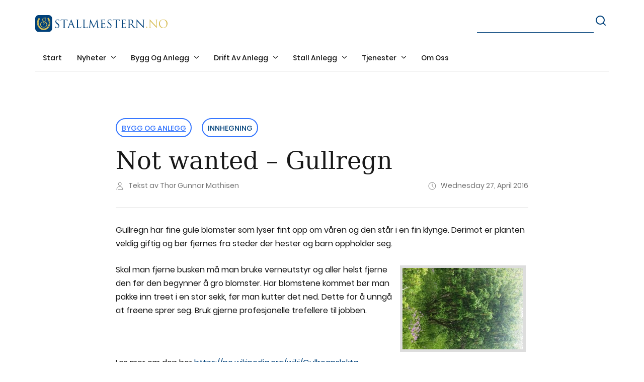

--- FILE ---
content_type: text/html; charset=UTF-8
request_url: https://stallmestern.no/not-wanted-gullregn/
body_size: 15088
content:
<!DOCTYPE html><html lang="no"><head><meta charset="UTF-8"><meta http-equiv="X-UA-Compatible" content="IE=edge"><meta name="viewport" content="width=device-width, initial-scale=1"><title>Not wanted – Gullregn - Stallmestern</title><link rel="stylesheet" href="https://stallmestern.no/f4f9fe/min/1/736b79da564f9865e05023e81b098293.css" media="all" data-minify="1" /><link rel="profile" href="http://gmpg.org/xfn/11"><link rel="pingback" href="https://stallmestern.no/xmlrpc.php"><meta name='robots' content='index, follow, max-image-preview:large, max-snippet:-1, max-video-preview:-1' /><link rel="canonical" href="https://stallmestern.no/not-wanted-gullregn/" /><meta property="og:locale" content="en_US" /><meta property="og:type" content="article" /><meta property="og:title" content="Not wanted – Gullregn - Stallmestern" /><meta property="og:description" content="Beitetiden n&aelig;rmer seg og da b&oslash;r omr&aring;dene sjekkes for giftige planter. En av dem er gullregn. Dette er en hageplante som ikke skulle spre seg, men det har man flere eksempler p&aring; at den har gjort." /><meta property="og:url" content="https://stallmestern.no/not-wanted-gullregn/" /><meta property="og:site_name" content="Stallmestern" /><meta property="article:published_time" content="2016-04-27T09:19:48+00:00" /><meta property="og:image" content="https://stallmestern.no/wp-content/uploads/Stallmestern/beite/gullregn1-rotated.jpg" /><meta property="og:image:width" content="448" /><meta property="og:image:height" content="303" /><meta property="og:image:type" content="image/jpeg" /><meta name="author" content="Thor Gunnar Mathisen" /><meta name="twitter:card" content="summary_large_image" /><meta name="twitter:label1" content="Written by" /><meta name="twitter:data1" content="Thor Gunnar Mathisen" /><meta name="twitter:label2" content="Est. reading time" /><meta name="twitter:data2" content="1 minute" /><script type="application/ld+json" class="yoast-schema-graph">{"@context":"https://schema.org","@graph":[{"@type":"WebPage","@id":"https://stallmestern.no/not-wanted-gullregn/","url":"https://stallmestern.no/not-wanted-gullregn/","name":"Not wanted – Gullregn - Stallmestern","isPartOf":{"@id":"https://stallmestern.no/#website"},"primaryImageOfPage":{"@id":"https://stallmestern.no/not-wanted-gullregn/#primaryimage"},"image":{"@id":"https://stallmestern.no/not-wanted-gullregn/#primaryimage"},"thumbnailUrl":"https://stallmestern.no/wp-content/uploads/Stallmestern/beite/gullregn3-rotated.jpg","datePublished":"2016-04-27T09:19:48+00:00","author":{"@id":"https://stallmestern.no/#/schema/person/89db91bf08959b064b6f47946616b6f9"},"breadcrumb":{"@id":"https://stallmestern.no/not-wanted-gullregn/#breadcrumb"},"inLanguage":"en-US","potentialAction":[{"@type":"ReadAction","target":["https://stallmestern.no/not-wanted-gullregn/"]}]},{"@type":"ImageObject","inLanguage":"en-US","@id":"https://stallmestern.no/not-wanted-gullregn/#primaryimage","url":"https://stallmestern.no/wp-content/uploads/Stallmestern/beite/gullregn3-rotated.jpg","contentUrl":"https://stallmestern.no/wp-content/uploads/Stallmestern/beite/gullregn3-rotated.jpg","width":276,"height":448,"caption":"gullregn3"},{"@type":"BreadcrumbList","@id":"https://stallmestern.no/not-wanted-gullregn/#breadcrumb","itemListElement":[{"@type":"ListItem","position":1,"name":"Start","item":"https://stallmestern.no/"},{"@type":"ListItem","position":2,"name":"Not wanted – Gullregn"}]},{"@type":"WebSite","@id":"https://stallmestern.no/#website","url":"https://stallmestern.no/","name":"Stallmestern","description":"Felles for alle ridebaner er at brukerne ønsker en best mulig bane for sin hest og sitt bruk","potentialAction":[{"@type":"SearchAction","target":{"@type":"EntryPoint","urlTemplate":"https://stallmestern.no/?s={search_term_string}"},"query-input":{"@type":"PropertyValueSpecification","valueRequired":true,"valueName":"search_term_string"}}],"inLanguage":"en-US"},{"@type":"Person","@id":"https://stallmestern.no/#/schema/person/89db91bf08959b064b6f47946616b6f9","name":"Thor Gunnar Mathisen","image":{"@type":"ImageObject","inLanguage":"en-US","@id":"https://stallmestern.no/#/schema/person/image/","url":"https://secure.gravatar.com/avatar/2233dd9cfdf90515a8927d97c158b6105902f84c920a8db881e98772bcd37e30?s=96&d=mm&r=g","contentUrl":"https://secure.gravatar.com/avatar/2233dd9cfdf90515a8927d97c158b6105902f84c920a8db881e98772bcd37e30?s=96&d=mm&r=g","caption":"Thor Gunnar Mathisen"},"url":"https://stallmestern.no/author/thor-gunnar-mathisenstallmestern-no/"}]}</script><link rel='preconnect' href='//www.google-analytics.com' /><link rel="alternate" type="application/rss+xml" title="Stallmestern &raquo; Feed" href="https://stallmestern.no/feed/" /><link rel="alternate" type="application/rss+xml" title="Stallmestern &raquo; Comments Feed" href="https://stallmestern.no/comments/feed/" /><link rel="alternate" title="oEmbed (JSON)" type="application/json+oembed" href="https://stallmestern.no/wp-json/oembed/1.0/embed?url=https%3A%2F%2Fstallmestern.no%2Fnot-wanted-gullregn%2F" /><link rel="alternate" title="oEmbed (XML)" type="text/xml+oembed" href="https://stallmestern.no/wp-json/oembed/1.0/embed?url=https%3A%2F%2Fstallmestern.no%2Fnot-wanted-gullregn%2F&#038;format=xml" /><style id='wp-img-auto-sizes-contain-inline-css' type='text/css'>img:is([sizes=auto i],[sizes^="auto," i]){contain-intrinsic-size:3000px 1500px}</style><style id='classic-theme-styles-inline-css' type='text/css'>.wp-block-button__link{color:#fff;background-color:#32373c;border-radius:9999px;box-shadow:none;text-decoration:none;padding:calc(.667em + 2px) calc(1.333em + 2px);font-size:1.125em}.wp-block-file__button{background:#32373c;color:#fff;text-decoration:none}</style><link rel="https://api.w.org/" href="https://stallmestern.no/wp-json/" /><link rel="alternate" title="JSON" type="application/json" href="https://stallmestern.no/wp-json/wp/v2/posts/19649" /><link rel="EditURI" type="application/rsd+xml" title="RSD" href="https://stallmestern.no/xmlrpc.php?rsd" /><link rel='shortlink' href='https://stallmestern.no/?p=19649' /><link rel="apple-touch-icon" sizes="180x180" href="/wp-content/uploads/fbrfg/apple-touch-icon.png"><link rel="icon" type="image/png" sizes="32x32" href="/wp-content/uploads/fbrfg/favicon-32x32.png"><link rel="icon" type="image/png" sizes="16x16" href="/wp-content/uploads/fbrfg/favicon-16x16.png"><link rel="manifest" href="/wp-content/uploads/fbrfg/site.webmanifest"><link rel="mask-icon" href="/wp-content/uploads/fbrfg/safari-pinned-tab.svg" color="#5bbad5"><link rel="shortcut icon" href="/wp-content/uploads/fbrfg/favicon.ico"><meta name="msapplication-TileColor" content="#da532c"><meta name="msapplication-config" content="/wp-content/uploads/fbrfg/browserconfig.xml"><meta name="theme-color" content="#ffffff"><style type="text/css">.recentcomments a{display:inline !important;padding:0 !important;margin:0 !important}</style><style id='global-styles-inline-css' type='text/css'>:root{--wp--preset--aspect-ratio--square:1;--wp--preset--aspect-ratio--4-3:4/3;--wp--preset--aspect-ratio--3-4:3/4;--wp--preset--aspect-ratio--3-2:3/2;--wp--preset--aspect-ratio--2-3:2/3;--wp--preset--aspect-ratio--16-9:16/9;--wp--preset--aspect-ratio--9-16:9/16;--wp--preset--color--black:#000000;--wp--preset--color--cyan-bluish-gray:#abb8c3;--wp--preset--color--white:#ffffff;--wp--preset--color--pale-pink:#f78da7;--wp--preset--color--vivid-red:#cf2e2e;--wp--preset--color--luminous-vivid-orange:#ff6900;--wp--preset--color--luminous-vivid-amber:#fcb900;--wp--preset--color--light-green-cyan:#7bdcb5;--wp--preset--color--vivid-green-cyan:#00d084;--wp--preset--color--pale-cyan-blue:#8ed1fc;--wp--preset--color--vivid-cyan-blue:#0693e3;--wp--preset--color--vivid-purple:#9b51e0;--wp--preset--gradient--vivid-cyan-blue-to-vivid-purple:linear-gradient(135deg,rgb(6,147,227) 0%,rgb(155,81,224) 100%);--wp--preset--gradient--light-green-cyan-to-vivid-green-cyan:linear-gradient(135deg,rgb(122,220,180) 0%,rgb(0,208,130) 100%);--wp--preset--gradient--luminous-vivid-amber-to-luminous-vivid-orange:linear-gradient(135deg,rgb(252,185,0) 0%,rgb(255,105,0) 100%);--wp--preset--gradient--luminous-vivid-orange-to-vivid-red:linear-gradient(135deg,rgb(255,105,0) 0%,rgb(207,46,46) 100%);--wp--preset--gradient--very-light-gray-to-cyan-bluish-gray:linear-gradient(135deg,rgb(238,238,238) 0%,rgb(169,184,195) 100%);--wp--preset--gradient--cool-to-warm-spectrum:linear-gradient(135deg,rgb(74,234,220) 0%,rgb(151,120,209) 20%,rgb(207,42,186) 40%,rgb(238,44,130) 60%,rgb(251,105,98) 80%,rgb(254,248,76) 100%);--wp--preset--gradient--blush-light-purple:linear-gradient(135deg,rgb(255,206,236) 0%,rgb(152,150,240) 100%);--wp--preset--gradient--blush-bordeaux:linear-gradient(135deg,rgb(254,205,165) 0%,rgb(254,45,45) 50%,rgb(107,0,62) 100%);--wp--preset--gradient--luminous-dusk:linear-gradient(135deg,rgb(255,203,112) 0%,rgb(199,81,192) 50%,rgb(65,88,208) 100%);--wp--preset--gradient--pale-ocean:linear-gradient(135deg,rgb(255,245,203) 0%,rgb(182,227,212) 50%,rgb(51,167,181) 100%);--wp--preset--gradient--electric-grass:linear-gradient(135deg,rgb(202,248,128) 0%,rgb(113,206,126) 100%);--wp--preset--gradient--midnight:linear-gradient(135deg,rgb(2,3,129) 0%,rgb(40,116,252) 100%);--wp--preset--font-size--small:13px;--wp--preset--font-size--medium:20px;--wp--preset--font-size--large:36px;--wp--preset--font-size--x-large:42px;--wp--preset--spacing--20:0.44rem;--wp--preset--spacing--30:0.67rem;--wp--preset--spacing--40:1rem;--wp--preset--spacing--50:1.5rem;--wp--preset--spacing--60:2.25rem;--wp--preset--spacing--70:3.38rem;--wp--preset--spacing--80:5.06rem;--wp--preset--shadow--natural:6px 6px 9px rgba(0,0,0,0.2);--wp--preset--shadow--deep:12px 12px 50px rgba(0,0,0,0.4);--wp--preset--shadow--sharp:6px 6px 0px rgba(0,0,0,0.2);--wp--preset--shadow--outlined:6px 6px 0px -3px rgb(255,255,255),6px 6px rgb(0,0,0);--wp--preset--shadow--crisp:6px 6px 0px rgb(0,0,0)}:where(.is-layout-flex){gap:0.5em}:where(.is-layout-grid){gap:0.5em}body .is-layout-flex{display:flex}.is-layout-flex{flex-wrap:wrap;align-items:center}.is-layout-flex >:is(*,div){margin:0}body .is-layout-grid{display:grid}.is-layout-grid >:is(*,div){margin:0}:where(.wp-block-columns.is-layout-flex){gap:2em}:where(.wp-block-columns.is-layout-grid){gap:2em}:where(.wp-block-post-template.is-layout-flex){gap:1.25em}:where(.wp-block-post-template.is-layout-grid){gap:1.25em}.has-black-color{color:var(--wp--preset--color--black) !important}.has-cyan-bluish-gray-color{color:var(--wp--preset--color--cyan-bluish-gray) !important}.has-white-color{color:var(--wp--preset--color--white) !important}.has-pale-pink-color{color:var(--wp--preset--color--pale-pink) !important}.has-vivid-red-color{color:var(--wp--preset--color--vivid-red) !important}.has-luminous-vivid-orange-color{color:var(--wp--preset--color--luminous-vivid-orange) !important}.has-luminous-vivid-amber-color{color:var(--wp--preset--color--luminous-vivid-amber) !important}.has-light-green-cyan-color{color:var(--wp--preset--color--light-green-cyan) !important}.has-vivid-green-cyan-color{color:var(--wp--preset--color--vivid-green-cyan) !important}.has-pale-cyan-blue-color{color:var(--wp--preset--color--pale-cyan-blue) !important}.has-vivid-cyan-blue-color{color:var(--wp--preset--color--vivid-cyan-blue) !important}.has-vivid-purple-color{color:var(--wp--preset--color--vivid-purple) !important}.has-black-background-color{background-color:var(--wp--preset--color--black) !important}.has-cyan-bluish-gray-background-color{background-color:var(--wp--preset--color--cyan-bluish-gray) !important}.has-white-background-color{background-color:var(--wp--preset--color--white) !important}.has-pale-pink-background-color{background-color:var(--wp--preset--color--pale-pink) !important}.has-vivid-red-background-color{background-color:var(--wp--preset--color--vivid-red) !important}.has-luminous-vivid-orange-background-color{background-color:var(--wp--preset--color--luminous-vivid-orange) !important}.has-luminous-vivid-amber-background-color{background-color:var(--wp--preset--color--luminous-vivid-amber) !important}.has-light-green-cyan-background-color{background-color:var(--wp--preset--color--light-green-cyan) !important}.has-vivid-green-cyan-background-color{background-color:var(--wp--preset--color--vivid-green-cyan) !important}.has-pale-cyan-blue-background-color{background-color:var(--wp--preset--color--pale-cyan-blue) !important}.has-vivid-cyan-blue-background-color{background-color:var(--wp--preset--color--vivid-cyan-blue) !important}.has-vivid-purple-background-color{background-color:var(--wp--preset--color--vivid-purple) !important}.has-black-border-color{border-color:var(--wp--preset--color--black) !important}.has-cyan-bluish-gray-border-color{border-color:var(--wp--preset--color--cyan-bluish-gray) !important}.has-white-border-color{border-color:var(--wp--preset--color--white) !important}.has-pale-pink-border-color{border-color:var(--wp--preset--color--pale-pink) !important}.has-vivid-red-border-color{border-color:var(--wp--preset--color--vivid-red) !important}.has-luminous-vivid-orange-border-color{border-color:var(--wp--preset--color--luminous-vivid-orange) !important}.has-luminous-vivid-amber-border-color{border-color:var(--wp--preset--color--luminous-vivid-amber) !important}.has-light-green-cyan-border-color{border-color:var(--wp--preset--color--light-green-cyan) !important}.has-vivid-green-cyan-border-color{border-color:var(--wp--preset--color--vivid-green-cyan) !important}.has-pale-cyan-blue-border-color{border-color:var(--wp--preset--color--pale-cyan-blue) !important}.has-vivid-cyan-blue-border-color{border-color:var(--wp--preset--color--vivid-cyan-blue) !important}.has-vivid-purple-border-color{border-color:var(--wp--preset--color--vivid-purple) !important}.has-vivid-cyan-blue-to-vivid-purple-gradient-background{background:var(--wp--preset--gradient--vivid-cyan-blue-to-vivid-purple) !important}.has-light-green-cyan-to-vivid-green-cyan-gradient-background{background:var(--wp--preset--gradient--light-green-cyan-to-vivid-green-cyan) !important}.has-luminous-vivid-amber-to-luminous-vivid-orange-gradient-background{background:var(--wp--preset--gradient--luminous-vivid-amber-to-luminous-vivid-orange) !important}.has-luminous-vivid-orange-to-vivid-red-gradient-background{background:var(--wp--preset--gradient--luminous-vivid-orange-to-vivid-red) !important}.has-very-light-gray-to-cyan-bluish-gray-gradient-background{background:var(--wp--preset--gradient--very-light-gray-to-cyan-bluish-gray) !important}.has-cool-to-warm-spectrum-gradient-background{background:var(--wp--preset--gradient--cool-to-warm-spectrum) !important}.has-blush-light-purple-gradient-background{background:var(--wp--preset--gradient--blush-light-purple) !important}.has-blush-bordeaux-gradient-background{background:var(--wp--preset--gradient--blush-bordeaux) !important}.has-luminous-dusk-gradient-background{background:var(--wp--preset--gradient--luminous-dusk) !important}.has-pale-ocean-gradient-background{background:var(--wp--preset--gradient--pale-ocean) !important}.has-electric-grass-gradient-background{background:var(--wp--preset--gradient--electric-grass) !important}.has-midnight-gradient-background{background:var(--wp--preset--gradient--midnight) !important}.has-small-font-size{font-size:var(--wp--preset--font-size--small) !important}.has-medium-font-size{font-size:var(--wp--preset--font-size--medium) !important}.has-large-font-size{font-size:var(--wp--preset--font-size--large) !important}.has-x-large-font-size{font-size:var(--wp--preset--font-size--x-large) !important}</style></head><body class="wp-singular post-template-default single single-post postid-19649 single-format-standard wp-theme-mediasparx wp-child-theme-stallmestern wp-featherlight-captions"><div id="wrap"><a href="#main" class="sr-only">Skip to content</a><header id="header" role="navigation"><div id="utility-header" class="container"><div class="row"><div id="meny"><nav id="hovedmeny" class="navbar navbar-default"> <div id="desk-menu" class="visible-md visible-lg"> <div class="navbar-header col-md-6"> <a href="/" rel="home" class="navbar-brand"><img src="/wp-content/themes/stallmestern/assets/logo_updated.svg" alt="Stallmestern" title="Felles for alle ridebaner er at brukerne ønsker en best mulig bane for sin hest og sitt bruk" /></a> </div> <div class="desk-search col-md-6"> <div class="row"> <div class="col-md-6 col-md-push-5 col-lg-push-6"> <form id="exp-search-alt-form" method="get" role="search" name="search" action="https://stallmestern.no/"> <div class="exp-search-alt-inner"><input type="text" id="s" name="s" value="" placeholder="" class="exp-search-alt-input"> <button type="submit"> <svg width="20" height="20" viewBox="0 0 20 20" fill="none" xmlns="http://www.w3.org/2000/svg"> <path d="M9 17C13.4183 17 17 13.4183 17 9C17 4.58172 13.4183 1 9 1C4.58172 1 1 4.58172 1 9C1 13.4183 4.58172 17 9 17Z" stroke="#00417A" stroke-width="2" stroke-linecap="round" stroke-linejoin="round"/> <path d="M19.0004 18.9999L14.6504 14.6499" stroke="#00417A" stroke-width="2" stroke-linecap="round" stroke-linejoin="round"/> </svg> </button> </div> </form> </div> </div> </div> <div class="ms-primary-menu col-md-12"> <ul id="menu-primary-menu" class="nav navbar-nav"><li id="menu-item-20446" class="menu-item menu-item-type-post_type menu-item-object-page menu-item-home menu-item-20446"><a title="Start" href="https://stallmestern.no/">Start</a></li><li id="menu-item-20688" class="ms-menu-blue menu-item menu-item-type-custom menu-item-object-custom menu-item-has-children menu-item-20688 dropdown"><a title="Nyheter" href="#" data-toggle="dropdown" class="dropdown-toggle">Nyheter <span class="caret"></span></a><ul role="menu" class=" dropdown-menu"><li id="menu-item-20689" class="menu-item menu-item-type-taxonomy menu-item-object-category menu-item-20689"><a title="Siste nytt" href="https://stallmestern.no/category/nyheter/">Siste nytt</a></li><li id="menu-item-20533" class="menu-item menu-item-type-taxonomy menu-item-object-category menu-item-20533"><a title="Offentlige Norge" href="https://stallmestern.no/category/nyheter/offentlige-norge/">Offentlige Norge</a></li><li id="menu-item-20534" class="menu-item menu-item-type-taxonomy menu-item-object-category menu-item-20534"><a title="Organisasjoner" href="https://stallmestern.no/category/nyheter/organisasjoner/">Organisasjoner</a></li><li id="menu-item-20531" class="menu-item menu-item-type-taxonomy menu-item-object-category menu-item-20531"><a title="Bygge nytt" href="https://stallmestern.no/category/nyheter/bygge-nytt/">Bygge nytt</a></li><li id="menu-item-20532" class="menu-item menu-item-type-taxonomy menu-item-object-category menu-item-20532"><a title="Nyheter - drift relatert" href="https://stallmestern.no/category/nyheter/nyheter-drift-relatert/">Nyheter &#8211; drift relatert</a></li></ul></li><li id="menu-item-20686" class="ms-menu-gold menu-item menu-item-type-custom menu-item-object-custom menu-item-has-children menu-item-20686 dropdown"><a title="Bygg og anlegg" href="#" data-toggle="dropdown" class="dropdown-toggle">Bygg og anlegg <span class="caret"></span></a><ul role="menu" class=" dropdown-menu"><li id="menu-item-20687" class="menu-item menu-item-type-taxonomy menu-item-object-category current-post-ancestor menu-item-20687"><a title="Siste nytt" href="https://stallmestern.no/category/bygg-og-anlegg/">Siste nytt</a></li><li id="menu-item-20453" class="menu-item menu-item-type-taxonomy menu-item-object-category menu-item-20453"><a title="Lover / Forskrifter / Retningslinjer" href="https://stallmestern.no/category/bygg-og-anlegg/lover-forskrifter-retningslinjer/">Lover / Forskrifter / Retningslinjer</a></li><li id="menu-item-20454" class="menu-item menu-item-type-taxonomy menu-item-object-category menu-item-20454"><a title="Stall bygg" href="https://stallmestern.no/category/bygg-og-anlegg/stall-bygg/">Stall bygg</a></li><li id="menu-item-20456" class="menu-item menu-item-type-taxonomy menu-item-object-category menu-item-20456"><a title="Ridehall" href="https://stallmestern.no/category/bygg-og-anlegg/ridehall/">Ridehall</a></li><li id="menu-item-20455" class="menu-item menu-item-type-taxonomy menu-item-object-category menu-item-20455"><a title="Baner" href="https://stallmestern.no/category/bygg-og-anlegg/baner/">Baner</a></li><li id="menu-item-20457" class="menu-item menu-item-type-taxonomy menu-item-object-category current-post-ancestor current-menu-parent current-post-parent menu-item-20457"><a title="Innhegning" href="https://stallmestern.no/category/bygg-og-anlegg/innhegning/">Innhegning</a></li><li id="menu-item-20458" class="menu-item menu-item-type-taxonomy menu-item-object-category menu-item-20458"><a title="Ride / kjøre veier" href="https://stallmestern.no/category/bygg-og-anlegg/ride-kjore-veier/">Ride / kjøre veier</a></li><li id="menu-item-20460" class="menu-item menu-item-type-taxonomy menu-item-object-category menu-item-20460"><a title="Trening og behandlings maskiner" href="https://stallmestern.no/category/bygg-og-anlegg/trening-og-behandlings-maskiner/">Trening og behandlings maskiner</a></li><li id="menu-item-20459" class="menu-item menu-item-type-taxonomy menu-item-object-category menu-item-20459"><a title="Hestegjødsel" href="https://stallmestern.no/category/bygg-og-anlegg/hestegjodsel/">Hestegjødsel</a></li><li id="menu-item-20462" class="menu-item menu-item-type-taxonomy menu-item-object-category menu-item-20462"><a title="Uteområdet" href="https://stallmestern.no/category/bygg-og-anlegg/uteomradet/">Uteområdet</a></li><li id="menu-item-20461" class="menu-item menu-item-type-taxonomy menu-item-object-category menu-item-20461"><a title="Har du byggeplaner?" href="https://stallmestern.no/category/bygg-og-anlegg/har-du-byggeplaner/">Har du byggeplaner?</a></li></ul></li><li id="menu-item-20690" class="ms-menu-orange menu-item menu-item-type-custom menu-item-object-custom menu-item-has-children menu-item-20690 dropdown"><a title="Drift av anlegg" href="#" data-toggle="dropdown" class="dropdown-toggle">Drift av anlegg <span class="caret"></span></a><ul role="menu" class=" dropdown-menu"><li id="menu-item-20691" class="menu-item menu-item-type-taxonomy menu-item-object-category menu-item-20691"><a title="Siste nytt" href="https://stallmestern.no/category/drift-av-anlegg/">Siste nytt</a></li><li id="menu-item-20464" class="menu-item menu-item-type-taxonomy menu-item-object-category menu-item-20464"><a title="Lover / Forskrifter / Retningslinjer" href="https://stallmestern.no/category/drift-av-anlegg/lover-forskrifter-retningslinjer-drift-av-anlegg/">Lover / Forskrifter / Retningslinjer</a></li><li id="menu-item-20463" class="menu-item menu-item-type-taxonomy menu-item-object-category menu-item-20463"><a title="Firma og foretnings struktur" href="https://stallmestern.no/category/drift-av-anlegg/firma-og-foretnings-struktur/">Firma og foretnings struktur</a></li><li id="menu-item-20466" class="menu-item menu-item-type-taxonomy menu-item-object-category menu-item-20466"><a title="Økonomi" href="https://stallmestern.no/category/drift-av-anlegg/okonomi/">Økonomi</a></li><li id="menu-item-20465" class="menu-item menu-item-type-taxonomy menu-item-object-category menu-item-20465"><a title="Forsikring" href="https://stallmestern.no/category/drift-av-anlegg/forsikring/">Forsikring</a></li><li id="menu-item-20467" class="menu-item menu-item-type-taxonomy menu-item-object-category menu-item-20467"><a title="Daglige rutiner" href="https://stallmestern.no/category/drift-av-anlegg/daglige-rutiner/">Daglige rutiner</a></li><li id="menu-item-20468" class="menu-item menu-item-type-taxonomy menu-item-object-category menu-item-20468"><a title="Sikkerhet inkl HMS" href="https://stallmestern.no/category/drift-av-anlegg/sikkerhet-inkl-hms/">Sikkerhet inkl HMS</a></li><li id="menu-item-20470" class="menu-item menu-item-type-taxonomy menu-item-object-category menu-item-20470"><a title="Personal" href="https://stallmestern.no/category/drift-av-anlegg/personal/">Personal</a></li><li id="menu-item-20469" class="menu-item menu-item-type-taxonomy menu-item-object-category menu-item-20469"><a title="Drifts relaterte videoer" href="https://stallmestern.no/category/drift-av-anlegg/drifts-relaterte-videoer/">Drifts relaterte videoer</a></li></ul></li><li id="menu-item-20692" class="ms-menu-green menu-item menu-item-type-custom menu-item-object-custom menu-item-has-children menu-item-20692 dropdown"><a title="Stall anlegg" href="#" data-toggle="dropdown" class="dropdown-toggle">Stall anlegg <span class="caret"></span></a><ul role="menu" class=" dropdown-menu"><li id="menu-item-20693" class="menu-item menu-item-type-taxonomy menu-item-object-category menu-item-20693"><a title="Siste nytt" href="https://stallmestern.no/category/stall-anlegg/">Siste nytt</a></li><li id="menu-item-20694" class="menu-item menu-item-type-taxonomy menu-item-object-category menu-item-20694"><a title="Stall anlegg" href="https://stallmestern.no/category/stall-anlegg/stall-anlegg-stall-anlegg/">Stall anlegg</a></li></ul></li><li id="menu-item-20695" class="menu-item menu-item-type-custom menu-item-object-custom menu-item-has-children menu-item-20695 dropdown"><a title="Tjenester" href="#" data-toggle="dropdown" class="dropdown-toggle">Tjenester <span class="caret"></span></a><ul role="menu" class=" dropdown-menu"><li id="menu-item-20721" class="menu-item menu-item-type-post_type menu-item-object-page menu-item-20721"><a title="Tjenester" href="https://stallmestern.no/tjenester-2/tjenester/">Tjenester</a></li><li id="menu-item-20478" class="menu-item menu-item-type-post_type menu-item-object-page menu-item-20478"><a title="Kontakt" href="https://stallmestern.no/kontakt/">Kontakt</a></li><li id="menu-item-20472" class="menu-item menu-item-type-post_type menu-item-object-post menu-item-20472"><a title="Annonsering" href="https://stallmestern.no/annonsering-og-oppforing-i-katalog/">Annonsering</a></li><li id="menu-item-20473" class="menu-item menu-item-type-post_type menu-item-object-post menu-item-20473"><a title="Konsulent tjenester" href="https://stallmestern.no/konsulent-tjenester/">Konsulent tjenester</a></li><li id="menu-item-20474" class="menu-item menu-item-type-post_type menu-item-object-post menu-item-20474"><a title="Foredragspakker" href="https://stallmestern.no/foredragspakker/">Foredragspakker</a></li><li id="menu-item-20475" class="menu-item menu-item-type-post_type menu-item-object-post menu-item-20475"><a title="Referanser" href="https://stallmestern.no/referanser/">Referanser</a></li></ul></li><li id="menu-item-20450" class="menu-item menu-item-type-post_type menu-item-object-page menu-item-20450"><a title="Om oss" href="https://stallmestern.no/om-oss/om-oss/">Om oss</a></li></ul> </div> </div> <div id="mobile-menu" class="visible-xs visible-sm"> <div class="buttons-section col-xs-12"> <div class="row"> <div class="col-xs-12"> <a href="/" rel="home" class="navbar-brand"><img src="/wp-content/themes/stallmestern/assets/logo_updated.svg" alt="Stallmestern" title="Felles for alle ridebaner er at brukerne ønsker en best mulig bane for sin hest og sitt bruk" /></a> <div class="info-search visible-xs"> <button class="search-box" onclick="openSearch()"> <svg width="20" height="20" viewBox="0 0 20 20" fill="none" xmlns="http://www.w3.org/2000/svg"> <path d="M9 17C13.4183 17 17 13.4183 17 9C17 4.58172 13.4183 1 9 1C4.58172 1 1 4.58172 1 9C1 13.4183 4.58172 17 9 17Z" stroke="#0C120F" stroke-width="2" stroke-linecap="round" stroke-linejoin="round"/> <path d="M19.0004 18.9999L14.6504 14.6499" stroke="#0C120F" stroke-width="2" stroke-linecap="round" stroke-linejoin="round"/> </svg> </button><button class="menu-humburger" onclick="openNav()"> <svg width="44" height="44" viewBox="0 0 44 44" fill="none" xmlns="http://www.w3.org/2000/svg"> <path d="M9.5 14H34" stroke="#0C120F" stroke-width="2" stroke-linecap="round" stroke-linejoin="round"/> <path d="M9.5 22H34" stroke="#0C120F" stroke-width="2" stroke-linecap="round" stroke-linejoin="round"/> <path d="M9.5 30H34.5" stroke="#0C120F" stroke-width="2" stroke-linecap="round" stroke-linejoin="round"/> </svg> </button> </div> <button class="menu-humburger hidden-xs" onclick="openNav()"> <svg width="44" height="44" viewBox="0 0 44 44" fill="none" xmlns="http://www.w3.org/2000/svg"> <path d="M9.5 14H34" stroke="#0C120F" stroke-width="2" stroke-linecap="round" stroke-linejoin="round"/> <path d="M9.5 22H34" stroke="#0C120F" stroke-width="2" stroke-linecap="round" stroke-linejoin="round"/> <path d="M9.5 30H34.5" stroke="#0C120F" stroke-width="2" stroke-linecap="round" stroke-linejoin="round"/> </svg> </button> <button class="search-box hidden-xs" onclick="openSearch()"> <svg width="20" height="20" viewBox="0 0 20 20" fill="none" xmlns="http://www.w3.org/2000/svg"> <path d="M9 17C13.4183 17 17 13.4183 17 9C17 4.58172 13.4183 1 9 1C4.58172 1 1 4.58172 1 9C1 13.4183 4.58172 17 9 17Z" stroke="#0C120F" stroke-width="2" stroke-linecap="round" stroke-linejoin="round"/> <path d="M19.0004 18.9999L14.6504 14.6499" stroke="#0C120F" stroke-width="2" stroke-linecap="round" stroke-linejoin="round"/> </svg> </button> </div> </div> </div> <div id="myNav" class="overlay"> <div class="overlay-container container"> <div class="utility-mobile row"> <div class="col-xs-12"> <div class="row"> <div class="flex-search-box col-xs-12"> <a href="/" rel="home" class="navbar-brand"><img src="/wp-content/themes/stallmestern/assets/logo_updated.svg" alt="Stallmestern" title="Felles for alle ridebaner er at brukerne ønsker en best mulig bane for sin hest og sitt bruk" /></a> <form id="exp-search-alt-form" class="visible-sm search-box" method="get" role="search" name="search" action="https://stallmestern.no/"> <div class="exp-search-alt-inner"><input type="text" id="s" name="s" value="" placeholder="Søk..." class="exp-search-alt-input"> </div> </form> <button type="submit" class="mobile-open-search visible-sm" onclick="openSearchBox()"> <svg width="20" height="20" viewBox="0 0 20 20" fill="none" xmlns="http://www.w3.org/2000/svg"> <path d="M9 17C13.4183 17 17 13.4183 17 9C17 4.58172 13.4183 1 9 1C4.58172 1 1 4.58172 1 9C1 13.4183 4.58172 17 9 17Z" stroke="#0C120F" stroke-width="2" stroke-linecap="round" stroke-linejoin="round"/> <path d="M19.0004 18.9999L14.6504 14.6499" stroke="#0C120F" stroke-width="2" stroke-linecap="round" stroke-linejoin="round"/> </svg> </button> <a href="javascript:void(0)" class="closebtn visible-sm" onclick="closeNav()"> <svg width="14" height="14" viewBox="0 0 14 14" fill="none" xmlns="http://www.w3.org/2000/svg"> <path d="M13 1L1 13" stroke="#072440" stroke-width="2" stroke-linecap="round" stroke-linejoin="round"/> <path d="M1 1L13 13" stroke="#072440" stroke-width="2" stroke-linecap="round" stroke-linejoin="round"/> </svg> </a> <div class="info-search"> <button type="submit" class="mobile-open-search visible-xs" onclick="openSearchBox()"> <svg width="20" height="20" viewBox="0 0 20 20" fill="none" xmlns="http://www.w3.org/2000/svg"> <path d="M9 17C13.4183 17 17 13.4183 17 9C17 4.58172 13.4183 1 9 1C4.58172 1 1 4.58172 1 9C1 13.4183 4.58172 17 9 17Z" stroke="#0C120F" stroke-width="2" stroke-linecap="round" stroke-linejoin="round"/> <path d="M19.0004 18.9999L14.6504 14.6499" stroke="#0C120F" stroke-width="2" stroke-linecap="round" stroke-linejoin="round"/> </svg> </button> <a href="javascript:void(0)" class="closebtn visible-xs" onclick="closeNav()"> <svg width="14" height="14" viewBox="0 0 14 14" fill="none" xmlns="http://www.w3.org/2000/svg"> <path d="M13 1L1 13" stroke="#072440" stroke-width="2" stroke-linecap="round" stroke-linejoin="round"/> <path d="M1 1L13 13" stroke="#072440" stroke-width="2" stroke-linecap="round" stroke-linejoin="round"/> </svg> </a> </div> </div> </div> </div> <div class="col-xs-12"> <form id="exp-search-alt-form" class="visible-xs search-box" method="get" role="search" name="search" action="https://stallmestern.no/"> <div class="exp-search-alt-inner"><input type="text" id="s" name="s" value="" placeholder="Søk..." class="exp-search-alt-input"> </div> </form> </div> </div> <div class="overlay-content"> <div class="overlay-content-menu"> <ul id="menu-mobile-menu" class="nav navbar-nav"><li id="menu-item-20500" class="menu-item menu-item-type-post_type menu-item-object-page menu-item-home menu-item-20500"><a title="Start" href="https://stallmestern.no/">Start</a></li><li id="menu-item-20535" class="ms-menu-blue menu-item menu-item-type-custom menu-item-object-custom menu-item-has-children menu-item-20535 dropdown"><a title="Aktuelt" href="#" data-toggle="dropdown" class="dropdown-toggle">Aktuelt <span class="caret"></span></a><ul role="menu" class=" dropdown-menu"><li id="menu-item-20540" class="menu-item menu-item-type-taxonomy menu-item-object-category menu-item-20540"><a title="Siste nytt" href="https://stallmestern.no/category/nyheter/">Siste nytt</a></li><li id="menu-item-20538" class="menu-item menu-item-type-taxonomy menu-item-object-category menu-item-20538"><a title="Offentlige Norge" href="https://stallmestern.no/category/nyheter/offentlige-norge/">Offentlige Norge</a></li><li id="menu-item-20539" class="menu-item menu-item-type-taxonomy menu-item-object-category menu-item-20539"><a title="Organisasjoner" href="https://stallmestern.no/category/nyheter/organisasjoner/">Organisasjoner</a></li><li id="menu-item-20536" class="menu-item menu-item-type-taxonomy menu-item-object-category menu-item-20536"><a title="Bygge nytt" href="https://stallmestern.no/category/nyheter/bygge-nytt/">Bygge nytt</a></li><li id="menu-item-20537" class="menu-item menu-item-type-taxonomy menu-item-object-category menu-item-20537"><a title="Nyheter - drift relatert" href="https://stallmestern.no/category/nyheter/nyheter-drift-relatert/">Nyheter &#8211; drift relatert</a></li></ul></li><li id="menu-item-20505" class="ms-menu-gold menu-item menu-item-type-custom menu-item-object-custom menu-item-has-children menu-item-20505 dropdown"><a title="Bygg og anlegg" href="#" data-toggle="dropdown" class="dropdown-toggle">Bygg og anlegg <span class="caret"></span></a><ul role="menu" class=" dropdown-menu"><li id="menu-item-20543" class="menu-item menu-item-type-taxonomy menu-item-object-category current-post-ancestor menu-item-20543"><a title="Siste nytt" href="https://stallmestern.no/category/bygg-og-anlegg/">Siste nytt</a></li><li id="menu-item-20511" class="menu-item menu-item-type-taxonomy menu-item-object-category menu-item-20511"><a title="Lover / Forskrifter / Retningslinjer" href="https://stallmestern.no/category/bygg-og-anlegg/lover-forskrifter-retningslinjer/">Lover / Forskrifter / Retningslinjer</a></li><li id="menu-item-20514" class="menu-item menu-item-type-taxonomy menu-item-object-category menu-item-20514"><a title="Stall bygg" href="https://stallmestern.no/category/bygg-og-anlegg/stall-bygg/">Stall bygg</a></li><li id="menu-item-20513" class="menu-item menu-item-type-taxonomy menu-item-object-category menu-item-20513"><a title="Ridehall" href="https://stallmestern.no/category/bygg-og-anlegg/ridehall/">Ridehall</a></li><li id="menu-item-20507" class="menu-item menu-item-type-taxonomy menu-item-object-category menu-item-20507"><a title="Baner" href="https://stallmestern.no/category/bygg-og-anlegg/baner/">Baner</a></li><li id="menu-item-20510" class="menu-item menu-item-type-taxonomy menu-item-object-category current-post-ancestor current-menu-parent current-post-parent menu-item-20510"><a title="Innhegning" href="https://stallmestern.no/category/bygg-og-anlegg/innhegning/">Innhegning</a></li><li id="menu-item-20512" class="menu-item menu-item-type-taxonomy menu-item-object-category menu-item-20512"><a title="Ride / kjøre veier" href="https://stallmestern.no/category/bygg-og-anlegg/ride-kjore-veier/">Ride / kjøre veier</a></li><li id="menu-item-20515" class="menu-item menu-item-type-taxonomy menu-item-object-category menu-item-20515"><a title="Trening og behandlings maskiner" href="https://stallmestern.no/category/bygg-og-anlegg/trening-og-behandlings-maskiner/">Trening og behandlings maskiner</a></li><li id="menu-item-20509" class="menu-item menu-item-type-taxonomy menu-item-object-category menu-item-20509"><a title="Hestegjødsel" href="https://stallmestern.no/category/bygg-og-anlegg/hestegjodsel/">Hestegjødsel</a></li><li id="menu-item-20516" class="menu-item menu-item-type-taxonomy menu-item-object-category menu-item-20516"><a title="Uteområdet" href="https://stallmestern.no/category/bygg-og-anlegg/uteomradet/">Uteområdet</a></li><li id="menu-item-20508" class="menu-item menu-item-type-taxonomy menu-item-object-category menu-item-20508"><a title="Har du byggeplaner?" href="https://stallmestern.no/category/bygg-og-anlegg/har-du-byggeplaner/">Har du byggeplaner?</a></li></ul></li><li id="menu-item-20545" class="ms-menu-orange menu-item menu-item-type-custom menu-item-object-custom menu-item-has-children menu-item-20545 dropdown"><a title="Drift av anlegg" href="#" data-toggle="dropdown" class="dropdown-toggle">Drift av anlegg <span class="caret"></span></a><ul role="menu" class=" dropdown-menu"><li id="menu-item-20546" class="menu-item menu-item-type-taxonomy menu-item-object-category menu-item-20546"><a title="Siste nytt" href="https://stallmestern.no/category/drift-av-anlegg/">Siste nytt</a></li><li id="menu-item-20551" class="menu-item menu-item-type-taxonomy menu-item-object-category menu-item-20551"><a title="Lover / Forskrifter / Retningslinjer" href="https://stallmestern.no/category/drift-av-anlegg/lover-forskrifter-retningslinjer-drift-av-anlegg/">Lover / Forskrifter / Retningslinjer</a></li><li id="menu-item-20549" class="menu-item menu-item-type-taxonomy menu-item-object-category menu-item-20549"><a title="Firma og foretnings struktur" href="https://stallmestern.no/category/drift-av-anlegg/firma-og-foretnings-struktur/">Firma og foretnings struktur</a></li><li id="menu-item-20552" class="menu-item menu-item-type-taxonomy menu-item-object-category menu-item-20552"><a title="Økonomi" href="https://stallmestern.no/category/drift-av-anlegg/okonomi/">Økonomi</a></li><li id="menu-item-20550" class="menu-item menu-item-type-taxonomy menu-item-object-category menu-item-20550"><a title="Forsikring" href="https://stallmestern.no/category/drift-av-anlegg/forsikring/">Forsikring</a></li><li id="menu-item-20547" class="menu-item menu-item-type-taxonomy menu-item-object-category menu-item-20547"><a title="Daglige rutiner" href="https://stallmestern.no/category/drift-av-anlegg/daglige-rutiner/">Daglige rutiner</a></li><li id="menu-item-20554" class="menu-item menu-item-type-taxonomy menu-item-object-category menu-item-20554"><a title="Sikkerhet inkl HMS" href="https://stallmestern.no/category/drift-av-anlegg/sikkerhet-inkl-hms/">Sikkerhet inkl HMS</a></li><li id="menu-item-20553" class="menu-item menu-item-type-taxonomy menu-item-object-category menu-item-20553"><a title="Personal" href="https://stallmestern.no/category/drift-av-anlegg/personal/">Personal</a></li><li id="menu-item-20548" class="menu-item menu-item-type-taxonomy menu-item-object-category menu-item-20548"><a title="Drifts relaterte videoer" href="https://stallmestern.no/category/drift-av-anlegg/drifts-relaterte-videoer/">Drifts relaterte videoer</a></li></ul></li><li id="menu-item-20523" class="ms-menu-green menu-item menu-item-type-custom menu-item-object-custom menu-item-has-children menu-item-20523 dropdown"><a title="Stall anlegg" href="#" data-toggle="dropdown" class="dropdown-toggle">Stall anlegg <span class="caret"></span></a><ul role="menu" class=" dropdown-menu"><li id="menu-item-20541" class="menu-item menu-item-type-taxonomy menu-item-object-category menu-item-20541"><a title="Siste nytt" href="https://stallmestern.no/category/stall-anlegg/">Siste nytt</a></li><li id="menu-item-20542" class="menu-item menu-item-type-taxonomy menu-item-object-category menu-item-20542"><a title="Stall anlegg" href="https://stallmestern.no/category/stall-anlegg/stall-anlegg-stall-anlegg/">Stall anlegg</a></li></ul></li><li id="menu-item-20700" class="menu-item menu-item-type-custom menu-item-object-custom menu-item-has-children menu-item-20700 dropdown"><a title="Tjenester" href="#" data-toggle="dropdown" class="dropdown-toggle">Tjenester <span class="caret"></span></a><ul role="menu" class=" dropdown-menu"><li id="menu-item-20719" class="menu-item menu-item-type-post_type menu-item-object-page menu-item-20719"><a title="Tjenester" href="https://stallmestern.no/tjenester-2/tjenester/">Tjenester</a></li><li id="menu-item-20502" class="menu-item menu-item-type-post_type menu-item-object-page menu-item-20502"><a title="Kontakt" href="https://stallmestern.no/kontakt/">Kontakt</a></li><li id="menu-item-20517" class="menu-item menu-item-type-post_type menu-item-object-post menu-item-20517"><a title="Annonsering" href="https://stallmestern.no/annonsering-og-oppforing-i-katalog/">Annonsering</a></li><li id="menu-item-20518" class="menu-item menu-item-type-post_type menu-item-object-post menu-item-20518"><a title="Konsulent tjenester" href="https://stallmestern.no/konsulent-tjenester/">Konsulent tjenester</a></li><li id="menu-item-20519" class="menu-item menu-item-type-post_type menu-item-object-post menu-item-20519"><a title="Foredragspakker" href="https://stallmestern.no/foredragspakker/">Foredragspakker</a></li><li id="menu-item-20520" class="menu-item menu-item-type-post_type menu-item-object-post menu-item-20520"><a title="Referanser" href="https://stallmestern.no/referanser/">Referanser</a></li></ul></li><li id="menu-item-20503" class="menu-item menu-item-type-post_type menu-item-object-page menu-item-20503"><a title="Om oss" href="https://stallmestern.no/om-oss/om-oss/">Om oss</a></li></ul> </div> </div> </div> </div> </div></nav></div></div></div> </header> <div class="page-top"> <div class="max-width-850"> <div class="row"> <div class="col-xs-12"> <ul class="breadcrumbs"> <li><a href="https://stallmestern.no/category/bygg-og-anlegg/">Bygg og anlegg</a></li><li class="active-breadcrump"><a href="https://stallmestern.no/category/bygg-og-anlegg/innhegning/">Innhegning</a></li> </ul> </div> <div class="col-xs-12"> <h1 class="entry-title">Not wanted – Gullregn</h1> </div> <div class="col-xs-12"> <p class="post-info"> <span class="post-author-block"> <svg width="16" height="16" viewBox="0 0 16 16" fill="none" xmlns="http://www.w3.org/2000/svg"> <path d="M11 4C11 5.65685 9.65685 7 8 7C6.34315 7 5 5.65685 5 4C5 2.34315 6.34315 1 8 1C9.65685 1 11 2.34315 11 4Z" stroke="#747474" stroke-linecap="round" stroke-linejoin="round"/> <path d="M2 15C2 11.6863 4.68629 9 8 9C11.3137 9 14 11.6863 14 15H4.5" stroke="#747474" stroke-linecap="round" stroke-linejoin="round"/> </svg> <span class="post-author-name">Tekst av Thor Gunnar Mathisen</span> </span> <span class="post-date-block"> <svg width="16" height="16" viewBox="0 0 16 16" fill="none" xmlns="http://www.w3.org/2000/svg"> <g clip-path="url(#clip0_1655_36746)"> <path d="M14.9249 8.00003C14.9249 11.8242 11.8247 14.9244 8.00051 14.9244C4.17631 14.9244 1.07617 11.8242 1.07617 8.00003C1.07617 4.17582 4.17631 1.07568 8.00051 1.07568C11.8247 1.07568 14.9249 4.17582 14.9249 8.00003Z" stroke="#747474" stroke-linecap="round" stroke-linejoin="round"/> <path d="M10.2438 10.2557L8.01953 7.97351V4.05469" stroke="#747474" stroke-linecap="round" stroke-linejoin="round"/> </g> <defs> <clipPath id="clip0_1655_36746"> <rect width="16" height="16" fill="white"/> </clipPath> </defs> </svg> <span class="post-date">Wednesday 27, April 2016</span> </span> </p> </div> <div class="col-xs-12"> <hr> </div> </div> </div> </div> <main id="main" class="site-main" role="main"> <div class="max-width-850"> <div class="row"> <div class="col-md-12"> <article id="post-19649" class="post-19649 post type-post status-publish format-standard has-post-thumbnail hentry category-innhegning"><div class="entry-content"><p>Gullregn har fine gule blomster som lyser fint opp om v&aring;ren og den st&aring;r i en fin klynge. Derimot er planten veldig giftig og b&oslash;r fjernes fra steder der hester og barn oppholder seg.</p><p><img fetchpriority="high" decoding="async" class=" alignright size-full wp-image-19648" style="margin: 5px; border: thick solid #dddddd; float: right;" src="https://stallmestern.no/wp-content/uploads/Stallmestern/beite/gullregn1-rotated.jpg" alt="gullregn1" width="250" height="370" />Skal man fjerne busken m&aring; man bruke verneutstyr og aller helst fjerne den f&oslash;r den begynner &aring; gro blomster. Har blomstene kommet b&oslash;r man pakke inn treet i en stor sekk, f&oslash;r man kutter det ned. Dette for &aring; unng&aring; at fr&oslash;ene sprer seg. Bruk gjerne profesjonelle trefellere til jobben.</p><p>&nbsp;</p><p>Les mer om den her <a>https://no.wikipedia.org/wiki/Gullregnslekta</a></p><p>&nbsp;</p><p>&nbsp;</p><p>&nbsp;</p></div></article> </div></div></div> <div class="container"> <div class="row"> <div class="col-xs-12"> </div> <div class="col-xs-12"> <div class="row-with-margin"> </div> </div> <div class="col-xs-12"> <div class="btn-group share-connect hidden-print"><button class="btn btn-default disabled">Share:</button><a class="btn btn-default" title="Share on Facebook" href="http://www.facebook.com/sharer.php?u=https://stallmestern.no/not-wanted-gullregn/&t=Not wanted – Gullregn"><i class="fa fa-facebook fa-lg fb"></i></a><a class="btn btn-default" title="Share on Twitter" href="http://twitter.com/share?url=https://stallmestern.no/not-wanted-gullregn/&text=Not wanted – Gullregn"><i class="fa fa-twitter fa-lg tw"></i></a><a class="btn btn-default" title="Share on LinkedIn" href="http://www.linkedin.com/shareArticle?url=https://stallmestern.no/not-wanted-gullregn/"><i class="fa fa-linkedin fa-lg linkin"></i></a></div> </div> </div> </div> </main> <div id="annonser_section" class="container"> <div class="row"><div class="col-lg-3"><p><a href="https://stallkubberod.no/" target="_blank" rel="noopener"><img loading="lazy" decoding="async" class="aligncenter wp-image-20796" src="https://stallmestern.no/wp-content/uploads/nykubberod.gif" alt="Kubberød" width="240" height="160" /></a></p> </div><div class="col-lg-3"><p><a href="http://www.bawahandel.no/" target="_blank" rel="noopener"><img loading="lazy" decoding="async" class="aligncenter wp-image-20797" src="https://stallmestern.no/wp-content/uploads/bawa-ny-red.jpg" alt="bawa" width="240" height="149" /></a></p> </div><div class="col-lg-3"><p><a href="https://www.shh.no/" target="_blank" rel="noopener"><img loading="lazy" decoding="async" class="aligncenter wp-image-20790" src="https://stallmestern.no/wp-content/uploads/Hest-og-husdyr-170x113-Stallmesteren-2.gif" alt="Hest og husdyr SISU" width="240" height="160" /></a></p> </div><div class="col-lg-3"><p><a href="https://walber.dk/DK.aspx" target="_blank" rel="noopener"><img loading="lazy" decoding="async" width="240" height="160" class="size-full wp-image-21342 aligncenter" src="https://stallmestern.no/wp-content/uploads/wbgif4.gif" alt="Walber" /></a></p> </div> </div></div><div class="container"> <a href="#top" class="btn btn-default btn-lg col-sm-12 col-md-9 col-md-push-3 page-gap visible-xs"> <span class="glyphicon glyphicon-chevron-up"></span> Tilbake til toppen </a></div><footer role="contentinfo" id="footer"> <div id="footer-fluid" class="container-fluid"> <figure class="footer-image-back"></figure> <div class="row"> <div class="container main-footer-container"> <div class="row"> <div class="col-xs-12 col-sm-6 col-md-3"> <div class="footer-logo"> <p><a href="/" rel="home" class="navbar-brand"><img src="/wp-content/themes/stallmestern/assets/logo_updated.svg" alt="Stallmestern" title="Felles for alle ridebaner er at brukerne ønsker en best mulig bane for sin hest og sitt bruk" /></a></p> <p class="lead">Stallmestern.no arbeider etter <a href="https://presse.no/pfu/etiske-regler/vaer-varsom-plakaten/"> vær varsom plakaten </a></p> </div> </div> <div class="col-md-1 visible-md visible-lg"></div> <div class="col-xs-12 col-sm-6 col-md-4 footer-info-section footer-info-kontakt"> <p class="lead lead-heading">Kontakt oss</p> <p id="footer-tel" class="footer-icons"> <svg width="24" height="25" viewBox="0 0 24 25" fill="none" xmlns="http://www.w3.org/2000/svg"> <path d="M1.31445 6C1.31445 5.46957 1.52517 4.96086 1.90024 4.58579C2.27531 4.21071 2.78402 4 3.31445 4H6.2989C6.91226 4 7.46382 4.37343 7.69162 4.94291L8.84002 7.81392C9.11345 8.49749 8.85036 9.27846 8.21905 9.65724L6.81445 10.5C7.88541 12.6715 9.64292 14.429 11.8145 15.5L12.6572 14.0954C13.036 13.4641 13.817 13.201 14.5005 13.4744L17.3715 14.6228C17.941 14.8506 18.3145 15.4022 18.3145 16.0155V19C18.3145 19.5304 18.1037 20.0391 17.7287 20.4142C17.3536 20.7893 16.8449 21 16.3145 21C12.4137 20.763 8.73461 19.1065 5.97128 16.3432C4.39928 14.7712 3.18549 12.9028 2.38745 10.8659" stroke="#00417A" stroke-linecap="round" stroke-linejoin="round"/> <path d="M19.9359 12.962L20.0114 12.9885C21.4885 13.5052 22.2671 15.1216 21.7503 16.5987V16.5987C21.2335 18.0758 19.6172 18.8543 18.1401 18.3376L18.0645 18.3111L16.6895 17.8301" stroke="#00417A" stroke-linecap="round" stroke-linejoin="round"/> </svg> <a href="tel:+4794206124">+47 94 20 61 24</a> </p> <p id="footer-mail" class="footer-icons"> <svg width="24" height="24" viewBox="0 0 24 24" fill="none" xmlns="http://www.w3.org/2000/svg"> <path fill-rule="evenodd" clip-rule="evenodd" d="M20.5 5C21.3281 5 22 5.67186 22 6.5V17.5C22 18.3281 21.3281 19 20.5 19H3.5C2.67186 19 2 18.3281 2 17.5V6.5C2 5.67186 2.67186 5 3.5 5H20.5ZM19.98 6H3.5C3.22414 6 3 6.22414 3 6.5V17.3842L8.81275 11.5433L4.88774 7.86787C4.68617 7.67912 4.67579 7.3627 4.86454 7.16114C5.05328 6.95957 5.3697 6.94919 5.57126 7.13793L11.7128 12.896C11.8858 13.0168 12.1147 13.0168 12.2399 12.9335L19.98 6ZM20.0454 18H3.798L9.54302 12.2272L11.0847 13.6709C11.6572 14.077 12.3443 14.077 12.8604 13.7154L20.9955 6.43275C20.9985 6.45475 21 6.4772 21 6.5V17.5C21 17.5134 20.9995 17.5267 20.9984 17.5398L16.3493 12.8712C16.1544 12.6755 15.8379 12.6749 15.6422 12.8697C15.4465 13.0646 15.4459 13.3811 15.6407 13.5768L20.0454 18Z" fill="#00417A"/> </svg> <a href="mailto:thor.gunnar.mathisen@stallmestern.no">thor.gunnar.mathisen@stallmestern.no</a> </p> <p id="footer-pin" class="footer-icons"> <svg width="24" height="25" viewBox="0 0 24 25" fill="none" xmlns="http://www.w3.org/2000/svg"> <path fill-rule="evenodd" clip-rule="evenodd" d="M18.7977 11.0547C18.9304 10.5171 18.999 9.99266 18.999 9.483C18.999 5.62586 15.8731 2.5 12.016 2.5C8.15869 2.5 5.032 5.62602 5.032 9.483C5.032 10.0392 5.11484 10.6138 5.2745 11.2047C5.74236 12.9362 6.84596 14.7558 8.39125 16.5942L8.45235 16.6666C4.66296 17.0538 2 18.0739 2 19.4942C2 21.327 6.4345 22.4942 12 22.4942C17.5655 22.4942 22 21.327 22 19.4942C22 18.276 20.2229 17.4235 17.3372 16.9187C17.0651 16.8711 16.8061 17.053 16.7585 17.325C16.7109 17.5971 16.8928 17.8561 17.1648 17.9037C19.5479 18.3206 21 19.0172 21 19.4942C21 19.8375 20.1463 20.3686 18.5904 20.7782C16.8649 21.2323 14.5133 21.4942 12 21.4942C9.48669 21.4942 7.13514 21.2323 5.40965 20.7782C3.85371 20.3686 3 19.8375 3 19.4942C3 19.151 3.85362 18.6201 5.40958 18.2107C6.49173 17.9261 7.82022 17.717 9.28051 17.6007C9.73269 18.0885 10.1957 18.5545 10.6588 18.9937C10.9294 19.2504 11.181 19.4797 11.4072 19.6786C11.544 19.799 11.6428 19.8831 11.6971 19.9281L12.0149 20.1912L12.3336 19.9292C12.388 19.8844 12.4868 19.8008 12.6237 19.6811C12.8499 19.4833 13.1015 19.2552 13.3722 18.9998C14.1449 18.2704 14.9176 17.4659 15.6399 16.6085C17.2342 14.7161 18.357 12.8404 18.7977 11.0547ZM9.15675 15.9508C9.33157 16.1588 9.50961 16.3638 9.69005 16.5654C10.4304 16.5191 11.2036 16.4952 12 16.4952C12.2761 16.4952 12.5 16.7191 12.5 16.9952C12.5 17.2713 12.2761 17.4952 12 17.4952C11.5226 17.4952 11.0511 17.5046 10.5886 17.523C10.8401 17.7791 11.0935 18.0278 11.347 18.2682C11.5881 18.4969 11.8131 18.7026 12.017 18.8831C12.2205 18.704 12.4451 18.4997 12.6858 18.2725C13.4325 17.5677 14.1793 16.7902 14.8751 15.9642C16.3794 14.1786 17.4298 12.424 17.8269 10.8151C17.9409 10.3532 17.999 9.90866 17.999 9.483C17.999 6.17814 15.3209 3.5 12.016 3.5C8.71093 3.5 6.032 6.17836 6.032 9.483C6.032 9.94703 6.10231 10.4347 6.23988 10.9438C6.6628 12.5091 7.69681 14.2139 9.15675 15.9508ZM14.0156 9.4903C14.0156 8.38607 13.1201 7.4903 12.0156 7.4903C11.7395 7.4903 11.5156 7.26644 11.5156 6.9903C11.5156 6.71416 11.7395 6.4903 12.0156 6.4903C13.6724 6.4903 15.0156 7.83384 15.0156 9.4903C15.0156 11.1474 13.6727 12.4903 12.0156 12.4903C10.3585 12.4903 9.0156 11.1474 9.0156 9.4903C9.0156 9.21416 9.23946 8.9903 9.5156 8.9903C9.79174 8.9903 10.0156 9.21416 10.0156 9.4903C10.0156 10.5952 10.9107 11.4903 12.0156 11.4903C13.1205 11.4903 14.0156 10.5952 14.0156 9.4903Z" fill="#00417A"/> </svg> Guribysagveien 10, 1350 Lommedalen</p> </div> <div class="col-xs-12 col-sm-6 col-md-4 footer-info-section"> <p class="lead lead-heading">Stallmestern</p> <p class="footer-kontakt">Redaktør: Thor Gunnar Mathisen</p> <p class="footer-kontakt">Annonse info: <a href="/annonsering-og-oppforing-i-katalog/">Klikk her</a></p> </div> </div> <div class="row"> <hr> </div> <div class="row"> <div class="col-xs-12 col-sm-6">&copy; 2026 Stallmestern | <a href="/personvern/">Personvern</a></div><div class="col-xs-12 col-sm-6 text-right-sm"><a href="https://www.mediasparx.com/">Nettside fra Mediasparx.com</a></div> </div> </div> </div> </div></footer></div><script type="speculationrules">{"prefetch":[{"source":"document","where":{"and":[{"href_matches":"/*"},{"not":{"href_matches":["/wp-*.php","/wp-admin/*","/wp-content/uploads/*","/wp-content/*","/wp-content/plugins/*","/wp-content/themes/stallmestern/*","/wp-content/themes/mediasparx/*","/*\\?(.+)"]}},{"not":{"selector_matches":"a[rel~=\"nofollow\"]"}},{"not":{"selector_matches":".no-prefetch, .no-prefetch a"}}]},"eagerness":"conservative"}]}</script> <script data-cfasync="false" >window.minimalAnalytics = {trackingId: 'G-VCMP6QEYF5',autoTrack: true,            defineGlobal: true,analyticsEndpoint: 'https://stallmestern.no/wp-json/caos/v1/proxy/stealth',
}</script> <script data-cfasync="false" >!function(e,t){if("object"==typeof exports&&"object"==typeof module)module.exports=t();else if("function"==typeof define&&define.amd)define([],t);else{var n=t();for(var o in n)("object"==typeof exports?exports:e)[o]=n[o]}}(this,(()=>(()=>{"use strict";var e={508:(e,t,n)=>{function o(e,t=300,n=0){return(...o)=>(clearTimeout(n),n=setTimeout(e,t,...o))}function i(e=16){return e=e>16?16:e,`${Math.floor(1e16*Math.random())}`.padStart(e,"0").substring(-1,e)}function s(e,t=16){let n=0;for(let t=0;t<e.length;t++)n=(n<<5)-n+e.charCodeAt(t),n&=n;return n=Math.abs(n),`${n}`.padStart(t,"0").substring(-1,t)}function r(){const e=document.body,t=window.pageYOffset||e.scrollTop,{scrollHeight:n,offsetHeight:o,clientHeight:i}=document.documentElement,s=Math.max(e.scrollHeight,n,e.offsetHeight,o,e.clientHeight,i)-window.innerHeight;return Math.floor(100*Math.abs(t/s))}function a(e,t){let n=e;for(;n&&(!(null==n?void 0:n.matches)||!(null==n?void 0:n.matches(t)));)n=null==n?void 0:n.parentNode;return n}function c(e){let t,n,o=!1;try{({hostname:t,pathname:n}=e&&new URL(e)||{})}catch(e){}return t&&(o=t!==window.location.host),{t:o,hostname:t,pathname:n}}n.r(t),n.d(t,{o:()=>u,i:()=>d,u:()=>o,l:()=>m,m:()=>f,g:()=>p,v:()=>s,p:()=>i,h:()=>r,_:()=>g,$:()=>v,S:()=>c,j:()=>a,I:()=>l});const u="clientId",l="sessionId",d="sessionCount";function f(){const{hostname:e,origin:t,pathname:n,search:o}=document.location,i=document.title;return{location:t+n+o,hostname:e,pathname:n,referrer:document.referrer,title:i}}function m(e=u){const t=i(),n=localStorage.getItem(e);return n||(localStorage.setItem(e,t),t)}function g(e=l){const t=i(),n=sessionStorage.getItem(e);return n||(sessionStorage.setItem(e,t),t)}function v(e){const t=localStorage.getItem(u)?void 0:"1",n=sessionStorage.getItem(l)?void 0:"1";let o=sessionStorage.getItem(d)||"1";return e&&(o=function(e=d){let t="1";const n=sessionStorage.getItem(e);return n&&(t=""+(+n+1)),sessionStorage.setItem(e,t),t}()),{firstVisit:t,sessionStart:n,sessionCount:o}}function p(e){return Array.isArray(e)?e.map((e=>e.map((e=>null==e?void 0:e.toString())))):Object.keys(e).map((t=>[t,`${e[t]}`]))}},209:(e,t)=>{Object.defineProperty(t,"M",{value:!0}),t.files=t.k=void 0;t.k={protocolVersion:"v",trackingId:"ctid",pageId:"_p",language:"ul",clientId:"cid",firstVisit:"_fv",hitCount:"_s",sessionId:"sid",sessionCount:"sct",sessionEngagement:"seg",sessionStart:"_ss",debug:"_dbg",referrer:"dr",location:"dl",title:"dt",eventName:"en",eventParam:"ep",eventParamNumber:"epn",screenResolution:"sr",enagementTime:"_et"};t.files=["pdf|xlsx?|docx?|txt|rtf|csv|exe|key|pp(s|t|tx)|7z|pkg|rar|gz|zip|avi","mov|mp4|mpe?g|wmv|midi?|mp3|wav|wma"]}},t={};function n(o){var i=t[o];if(void 0!==i)return i.exports;var s=t[o]={exports:{}};return e[o](s,s.exports,n),s.exports}n.d=(e,t)=>{for(var o in t)n.D(t,o)&&!n.D(e,o)&&Object.defineProperty(e,o,{O:!0,get:t[o]})},n.D=(e,t)=>Object.prototype.hasOwnProperty.call(e,t),n.r=e=>{"undefined"!=typeof Symbol&&Symbol.toStringTag&&Object.defineProperty(e,Symbol.toStringTag,{value:"Module"}),Object.defineProperty(e,"M",{value:!0})};var o={};return(()=>{var e=o;Object.defineProperty(e,"M",{value:!0}),e.track=void 0;const t=n(508),i=n(209),s="undefined"!=typeof window,r=s&&window.minimalAnalytics?.defineGlobal,a=s&&window.minimalAnalytics?.autoTrack,c=["q","s","search","query","keyword"];let u,l,d,f=[[Date.now()]],m=!1;const g="page_view",v="scroll",p="click",w="view_search_results",h="user_engagement",y="file_download";function b(e,{type:n,event:o,debug:s}){const{location:r,referrer:a,title:u}=(0,t.m)(),{firstVisit:l,sessionStart:d,sessionCount:f}=(0,t.$)(!m),g=self.screen||{};let v=[[i.k.protocolVersion,"2"],[i.k.trackingId,e],[i.k.pageId,(0,t.p)()],[i.k.language,(navigator.language||"").toLowerCase()],[i.k.clientId,(0,t.l)()],[i.k.firstVisit,l],[i.k.hitCount,"1"],[i.k.sessionId,(0,t._)()],[i.k.sessionCount,f],[i.k.sessionEngagement,"1"],[i.k.sessionStart,d],[i.k.debug,s?"1":""],[i.k.referrer,a],[i.k.location,r],[i.k.title,u],[i.k.screenResolution,`${g.width}x${g.height}`]];return v=v.concat(function({type:e="",event:n}){const o=document.location.search,s=new URLSearchParams(o),r=c.some((e=>new RegExp(`[?|&]${e}=`,"g").test(o)))?w:e,a=c.find((e=>s.get(e)));let u=[[i.k.eventName,r],[`${i.k.eventParam}.search_term`,a||""]];return n&&(u=u.concat((0,t.g)(n))),u}({type:n,event:o})),v=v.filter((([,e])=>e)),new URLSearchParams(v)}function _(){return f.reduce(((e,[t,n=Date.now()])=>e+(n-t)),0).toString()}function $(e,n){const o=(0,t.j)(n.target,"a, button, input[type=submit], input[type=button]"),s=o?.tagName?.toLowerCase(),r="a"===s?"link":s,a=o?.getAttribute("href")||void 0,c=o?.getAttribute("download")||void 0||a,{t:u,hostname:l,pathname:d}=(0,t.S)(c),f="link"===r&&!u,[m]=c?.match(new RegExp(i.files.join("|"),"g"))||[],g=m?y:p,v=`${i.k.eventParam}.${r}`;if(!o||f&&!m)return;let w=[[`${v}_id`,o.id],[`${v}_classes`,o.className],[`${v}_name`,o?.getAttribute("name")?.trim()],[`${v}_text`,o.textContent?.trim()],[`${v}_value`,o?.getAttribute("value")?.trim()],[`${v}_url`,a],[`${v}_domain`,l],[`${i.k.eventParam}.outbound`,`${u}`],[i.k.enagementTime,_()]];m&&(w=w.concat([[`${i.k.eventParam}.file_name`,d||c],[`${i.k.eventParam}.file_extension`,m]])),D(e,{type:g,event:w})}function S(){const e=f.length-1,[,t]=f[e];t||f[e].push(Date.now())}function x(){const e=f.length-1,[,t]=f[e];t&&f.push([Date.now()])}function j(){const e=f.length-1,[,t]=f[e],n=["hidden","visible"].indexOf(document.visibilityState),o=Boolean(n);-1!==n&&(o?t&&f.push([Date.now()]):!t&&f[e].push(Date.now()))}const I=(0,t.u)((e=>{if((0,t.h)()<90)return;const n=[[`${i.k.eventParamNumber}.percent_scrolled`,90]];D(e,{type:v,event:n}),document.removeEventListener("scroll",l)}));function M(e){const t=[[i.k.enagementTime,_()]];D(e,{type:h,event:t})}function k(e){m||(u=$.bind(null,e),l=I.bind(null,e),d=M.bind(null,e),document.addEventListener("visibilitychange",j),document.addEventListener("scroll",l),document.addEventListener("click",u),window.addEventListener("blur",S),window.addEventListener("focus",x),window.addEventListener("beforeunload",d))}function D(...e){const[t,{type:n,event:o,debug:i}]=function(e){const t=window.minimalAnalytics?.trackingId,n="string"==typeof e[0]?e[0]:t,o="object"==typeof e[0]?e[0]:e[1]||{};return[n,{type:g,...o}]}(e);if(!t)return void console.error("GA4: Tracking ID is missing or undefined");const s=b(t,{type:n,event:o,debug:i}),r=window.minimalAnalytics?.analyticsEndpoint||"https://www.google-analytics.com/g/collect";navigator.sendBeacon(`${r}?${s}`),k(t),m=!0}e.track=D,r&&(window.track=D),a&&D()})(),o})()));
</script> <script type="text/javascript" id="rocket-browser-checker-js-after">
"use strict";var _createClass=function(){function defineProperties(target,props){for(var i=0;i<props.length;i++){var descriptor=props[i];descriptor.enumerable=descriptor.enumerable||!1,descriptor.configurable=!0,"value"in descriptor&&(descriptor.writable=!0),Object.defineProperty(target,descriptor.key,descriptor)}}return function(Constructor,protoProps,staticProps){return protoProps&&defineProperties(Constructor.prototype,protoProps),staticProps&&defineProperties(Constructor,staticProps),Constructor}}();function _classCallCheck(instance,Constructor){if(!(instance instanceof Constructor))throw new TypeError("Cannot call a class as a function")}var RocketBrowserCompatibilityChecker=function(){function RocketBrowserCompatibilityChecker(options){_classCallCheck(this,RocketBrowserCompatibilityChecker),this.passiveSupported=!1,this._checkPassiveOption(this),this.options=!!this.passiveSupported&&options}return _createClass(RocketBrowserCompatibilityChecker,[{key:"_checkPassiveOption",value:function(self){try{var options={get passive(){return!(self.passiveSupported=!0)}};window.addEventListener("test",null,options),window.removeEventListener("test",null,options)}catch(err){self.passiveSupported=!1}}},{key:"initRequestIdleCallback",value:function(){!1 in window&&(window.requestIdleCallback=function(cb){var start=Date.now();return setTimeout(function(){cb({didTimeout:!1,timeRemaining:function(){return Math.max(0,50-(Date.now()-start))}})},1)}),!1 in window&&(window.cancelIdleCallback=function(id){return clearTimeout(id)})}},{key:"isDataSaverModeOn",value:function(){return"connection"in navigator&&!0===navigator.connection.saveData}},{key:"supportsLinkPrefetch",value:function(){var elem=document.createElement("link");return elem.relList&&elem.relList.supports&&elem.relList.supports("prefetch")&&window.IntersectionObserver&&"isIntersecting"in IntersectionObserverEntry.prototype}},{key:"isSlowConnection",value:function(){return"connection"in navigator&&"effectiveType"in navigator.connection&&("2g"===navigator.connection.effectiveType||"slow-2g"===navigator.connection.effectiveType)}}]),RocketBrowserCompatibilityChecker}();//# sourceURL=rocket-browser-checker-js-after

</script><script type="text/javascript" id="rocket-preload-links-js-extra">
var RocketPreloadLinksConfig = {"excludeUris":"/(?:.+/)?feed(?:/(?:.+/?)?)?$|/(?:.+/)?embed/|/(index.php/)?(.*)wp-json(/.*|$)|/refer/|/go/|/recommend/|/recommends/","usesTrailingSlash":"1","imageExt":"jpg|jpeg|gif|png|tiff|bmp|webp|avif|pdf|doc|docx|xls|xlsx|php","fileExt":"jpg|jpeg|gif|png|tiff|bmp|webp|avif|pdf|doc|docx|xls|xlsx|php|html|htm","siteUrl":"https://stallmestern.no","onHoverDelay":"100","rateThrottle":"3"};
//# sourceURL=rocket-preload-links-js-extra

</script><script type="text/javascript" id="rocket-preload-links-js-after">
(function() {"use strict";var r="function"==typeof Symbol&&"symbol"==typeof Symbol.iterator?function(e){return typeof e}:function(e){return e&&"function"==typeof Symbol&&e.constructor===Symbol&&e!==Symbol.prototype?"symbol":typeof e},e=function(){function i(e,t){for(var n=0;n<t.length;n++){var i=t[n];i.enumerable=i.enumerable||!1,i.configurable=!0,"value"in i&&(i.writable=!0),Object.defineProperty(e,i.key,i)}}return function(e,t,n){return t&&i(e.prototype,t),n&&i(e,n),e}}();function i(e,t){if(!(e instanceof t))throw new TypeError("Cannot call a class as a function")}var t=function(){function n(e,t){i(this,n),this.browser=e,this.config=t,this.options=this.browser.options,this.prefetched=new Set,this.eventTime=null,this.threshold=1111,this.numOnHover=0}return e(n,[{key:"init",value:function(){!this.browser.supportsLinkPrefetch()||this.browser.isDataSaverModeOn()||this.browser.isSlowConnection()||(this.regex={excludeUris:RegExp(this.config.excludeUris,"i"),images:RegExp(".("+this.config.imageExt+")$","i"),fileExt:RegExp(".("+this.config.fileExt+")$","i")},this._initListeners(this))}},{key:"_initListeners",value:function(e){-1<this.config.onHoverDelay&&document.addEventListener("mouseover",e.listener.bind(e),e.listenerOptions),document.addEventListener("mousedown",e.listener.bind(e),e.listenerOptions),document.addEventListener("touchstart",e.listener.bind(e),e.listenerOptions)}},{key:"listener",value:function(e){var t=e.target.closest("a"),n=this._prepareUrl(t);if(null!==n)switch(e.type){case"mousedown":case"touchstart":this._addPrefetchLink(n);break;case"mouseover":this._earlyPrefetch(t,n,"mouseout")}}},{key:"_earlyPrefetch",value:function(t,e,n){var i=this,r=setTimeout(function(){if(r=null,0===i.numOnHover)setTimeout(function(){return i.numOnHover=0},1e3);else if(i.numOnHover>i.config.rateThrottle)return;i.numOnHover++,i._addPrefetchLink(e)},this.config.onHoverDelay);t.addEventListener(n,function e(){t.removeEventListener(n,e,{passive:!0}),null!==r&&(clearTimeout(r),r=null)},{passive:!0})}},{key:"_addPrefetchLink",value:function(i){return this.prefetched.add(i.href),new Promise(function(e,t){var n=document.createElement("link");n.rel="prefetch",n.href=i.href,n.onload=e,n.onerror=t,document.head.appendChild(n)}).catch(function(){})}},{key:"_prepareUrl",value:function(e){if(null===e||"object"!==(void 0===e?"undefined":r(e))||!1 in e||-1===["http:","https:"].indexOf(e.protocol))return null;var t=e.href.substring(0,this.config.siteUrl.length),n=this._getPathname(e.href,t),i={original:e.href,protocol:e.protocol,origin:t,pathname:n,href:t+n};return this._isLinkOk(i)?i:null}},{key:"_getPathname",value:function(e,t){var n=t?e.substring(this.config.siteUrl.length):e;return n.startsWith("/")||(n="/"+n),this._shouldAddTrailingSlash(n)?n+"/":n}},{key:"_shouldAddTrailingSlash",value:function(e){return this.config.usesTrailingSlash&&!e.endsWith("/")&&!this.regex.fileExt.test(e)}},{key:"_isLinkOk",value:function(e){return null!==e&&"object"===(void 0===e?"undefined":r(e))&&(!this.prefetched.has(e.href)&&e.origin===this.config.siteUrl&&-1===e.href.indexOf("?")&&-1===e.href.indexOf("#")&&!this.regex.excludeUris.test(e.href)&&!this.regex.images.test(e.href))}}],[{key:"run",value:function(){"undefined"!=typeof RocketPreloadLinksConfig&&new n(new RocketBrowserCompatibilityChecker({capture:!0,passive:!0}),RocketPreloadLinksConfig).init()}}]),n}();t.run();}());//# sourceURL=rocket-preload-links-js-after

</script><script type="text/javascript" id="wp-sms-front-script-js-extra">
var wpsms_ajax_object = {"subscribe_ajax_url":"https://stallmestern.no/wp-admin/admin-ajax.php?action=wp_sms_subscribe&_nonce=44ed91ba87","unsubscribe_ajax_url":"https://stallmestern.no/wp-admin/admin-ajax.php?action=wp_sms_unsubscribe&_nonce=fb9cac8cdb","verify_subscribe_ajax_url":"https://stallmestern.no/wp-admin/admin-ajax.php?action=wp_sms_verify_subscribe&_nonce=1652394f9e","unknown_error":"Unknown Error! Check your connection and try again.","loading_text":"Loading...","subscribe_text":"Subscribe","activation_text":"Activate","sender":"","front_sms_endpoint_url":"https://stallmestern.no/wp-admin/admin-ajax.php?action=wp_sms_send_front_sms&_nonce=a7f0818287"};
//# sourceURL=wp-sms-front-script-js-extra

</script><script type="text/javascript" id="wpsms-intel-script-js-extra">
var wp_sms_intel_tel_input = {"only_countries":"","preferred_countries":["NO"],"util_js":"https://stallmestern.no/wp-content/plugins/wp-sms/assets/js/intel/utils.js","mobile_field_id":"#billing_phone","add_mobile_field":"add_mobile_field_in_profile","wc_ship_to_destination":""};
//# sourceURL=wpsms-intel-script-js-extra

</script><script src="https://stallmestern.no/f4f9fe/min/1/2939609dc14184c76cfb3cf8591aa676.js" data-minify="1" defer></script></body></html>
<!-- Optimized by Mediasparx.com - Debug: cached@1767247406 -->

--- FILE ---
content_type: image/svg+xml
request_url: https://stallmestern.no/wp-content/themes/stallmestern/assets/logo_updated.svg
body_size: 8586
content:
<svg width="264" height="34" viewBox="0 0 264 34" fill="none" xmlns="http://www.w3.org/2000/svg">
<path d="M39.9107 25.2022C39.6151 25.0544 39.5781 24.9805 39.5781 24.3893C39.5781 23.3176 39.652 22.4307 39.689 22.0981C39.7259 21.8764 39.7629 21.7655 39.8738 21.7655C40.0216 21.7655 40.0216 21.8394 40.0216 21.9873C40.0216 22.172 40.0216 22.5046 40.0955 22.8002C40.4281 24.4262 41.8693 25.0175 43.3105 25.0175C45.4168 25.0175 46.4146 23.5024 46.4146 22.1351C46.4146 20.62 45.7864 19.77 43.9017 18.218L42.904 17.405C40.5759 15.5204 40.0585 14.1531 40.0585 12.6749C40.0585 10.3468 41.7954 8.75781 44.5669 8.75781C45.4168 8.75781 46.045 8.83172 46.5993 8.97954C47.0058 9.05344 47.1906 9.09039 47.3754 9.09039C47.5601 9.09039 47.5971 9.12735 47.5971 9.23821C47.5971 9.34907 47.5232 10.0512 47.5232 11.5663C47.5232 11.8989 47.4862 12.0837 47.3754 12.0837C47.2276 12.0837 47.2276 11.9728 47.1906 11.788C47.1537 11.5294 47.0428 10.9381 46.895 10.7164C46.7472 10.4946 46.1929 9.5708 44.1604 9.5708C42.6453 9.5708 41.4628 10.4946 41.4628 12.0837C41.4628 13.3401 42.0171 14.1161 44.1234 15.7421L44.7517 16.2225C47.3384 18.2549 47.9297 19.5853 47.9297 21.3591C47.9297 22.2459 47.5971 23.9089 46.082 24.9805C45.1581 25.6457 43.9756 25.9044 42.7931 25.9044C41.8323 25.7935 40.7976 25.6457 39.9107 25.2022Z" fill="#00417A"/>
<path d="M58.3847 19.1417C58.3847 21.248 58.3847 22.9479 58.4955 23.8718C58.5694 24.5 58.6803 24.9804 59.3455 25.0543C59.6411 25.0912 60.1215 25.1282 60.3432 25.1282C60.491 25.1282 60.528 25.2021 60.528 25.276C60.528 25.3869 60.4171 25.4608 60.1954 25.4608C59.0129 25.4608 57.6086 25.3869 57.4978 25.3869C57.3869 25.3869 56.0196 25.4608 55.3545 25.4608C55.1327 25.4608 55.0219 25.4238 55.0219 25.276C55.0219 25.2021 55.0588 25.1282 55.2066 25.1282C55.3914 25.1282 55.6501 25.0912 55.8718 25.0543C56.3153 24.9804 56.4261 24.5 56.5 23.8718C56.6109 22.9479 56.6109 21.248 56.6109 19.1417V9.94018L53.3959 9.97713C52.0286 10.0141 51.5113 10.1619 51.1787 10.6793C50.957 11.0488 50.8831 11.1966 50.8091 11.3444C50.7352 11.5292 50.6613 11.5661 50.5874 11.5661C50.5135 11.5661 50.4766 11.4922 50.4766 11.3814C50.4766 11.1597 50.92 9.27501 50.957 9.1272C50.9939 8.97938 51.1048 8.7207 51.1787 8.7207C51.3265 8.7207 51.5482 8.94243 52.1395 8.97938C52.7677 9.05329 53.6176 9.09024 53.8763 9.09024H62.0431C62.7452 9.09024 63.2256 9.05329 63.5952 8.97938C63.9277 8.94243 64.1125 8.86852 64.2234 8.86852C64.3342 8.86852 64.3342 9.01634 64.3342 9.1272C64.3342 9.79236 64.2603 11.2705 64.2603 11.5292C64.2603 11.714 64.1864 11.8248 64.1125 11.8248C64.0016 11.8248 63.9647 11.7509 63.9277 11.4553L63.8908 11.2336C63.8169 10.5684 63.2995 10.088 61.1932 10.051L58.4586 10.0141V19.1417H58.3847Z" fill="#00417A"/>
<path d="M70.9523 9.53354C71.211 8.83142 71.2849 8.68359 71.4327 8.68359C71.5805 8.68359 71.6544 8.79446 71.9131 9.45963C72.2457 10.2726 75.6455 19.2893 76.9758 22.6152C77.7518 24.5368 78.38 24.9063 78.8604 25.0172C79.193 25.128 79.5256 25.165 79.7473 25.165C79.8951 25.165 79.969 25.2019 79.969 25.3128C79.969 25.4606 79.7843 25.4976 79.5256 25.4976C79.193 25.4976 77.604 25.4976 76.0889 25.4606C75.6824 25.4237 75.4237 25.4237 75.4237 25.3128C75.4237 25.2389 75.4976 25.165 75.5715 25.165C75.7194 25.128 75.8302 24.9433 75.7194 24.5737L73.6869 19.2154C73.65 19.1415 73.613 19.0676 73.5021 19.0676H68.809C68.6981 19.0676 68.6242 19.1415 68.5873 19.2524L67.2939 23.0956C67.1091 23.6499 66.9983 24.1672 66.9983 24.5368C66.9983 24.9802 67.4417 25.165 67.8113 25.165H68.033C68.1808 25.165 68.2547 25.2019 68.2547 25.3128C68.2547 25.4606 68.1069 25.4976 67.9221 25.4976C67.4048 25.4976 66.444 25.4237 66.2222 25.4237C66.0005 25.4237 64.781 25.4976 63.7463 25.4976C63.4507 25.4976 63.3398 25.4606 63.3398 25.3128C63.3398 25.2389 63.4138 25.165 63.5246 25.165C63.6724 25.165 63.9681 25.128 64.1528 25.128C65.1506 24.9802 65.594 24.1672 66.0005 23.0956L70.9523 9.53354ZM73.2065 18.2546C73.3174 18.2546 73.3174 18.1807 73.2804 18.1068L71.211 12.2312C71.1001 11.8986 70.9893 11.8986 70.8784 12.2312L68.9568 18.1068C68.9199 18.2177 68.9568 18.2546 69.0307 18.2546H73.2065Z" fill="#00417A"/>
<path d="M84.8829 19.2167C84.8829 22.4316 84.9568 23.7989 85.3633 24.2054C85.6959 24.538 86.2871 24.7228 87.987 24.7228C89.1326 24.7228 90.0934 24.6858 90.6107 24.0576C90.9063 23.725 91.1281 23.1707 91.165 22.7642C91.202 22.5795 91.2389 22.4686 91.3498 22.4686C91.4606 22.4686 91.4976 22.5425 91.4976 22.8012C91.4976 23.0229 91.3498 24.3532 91.165 24.9814C91.0172 25.4988 90.9433 25.5727 89.7977 25.5727C88.2457 25.5727 87.1001 25.5358 86.1763 25.4988C85.2524 25.4618 84.5872 25.4249 83.959 25.4249C83.8851 25.4249 83.5156 25.4619 83.0721 25.4619C82.6287 25.4988 82.1483 25.4988 81.8157 25.4988C81.594 25.4988 81.4831 25.4618 81.4831 25.314C81.4831 25.2401 81.5201 25.1662 81.6679 25.1662C81.8527 25.1662 82.1113 25.1293 82.3331 25.0923C82.7765 25.0184 82.8874 24.538 82.9613 23.9098C83.0721 22.9859 83.0721 21.2861 83.0721 19.1797V15.3365C83.0721 11.9368 83.0721 11.3086 83.0352 10.6434C82.9982 9.90431 82.8135 9.57173 82.1113 9.38696C81.9266 9.35001 81.557 9.31305 81.3723 9.31305C81.2984 9.31305 81.1875 9.2761 81.1875 9.16524C81.1875 9.01742 81.2984 8.98047 81.5201 8.98047C82.5178 8.98047 83.8851 9.05437 83.996 9.05437C84.1069 9.05437 85.6959 8.98047 86.361 8.98047C86.5828 8.98047 86.6936 9.01742 86.6936 9.16524C86.6936 9.23915 86.6197 9.31305 86.5088 9.31305C86.361 9.31305 86.0654 9.35001 85.8067 9.38696C85.1785 9.49782 84.9937 9.86736 84.9568 10.6434C84.9198 11.3455 84.9198 11.9368 84.9198 15.3365V19.2167H84.8829Z" fill="#00417A"/>
<path d="M97.7813 19.2167C97.7813 22.4316 97.8552 23.7989 98.2617 24.2054C98.5943 24.538 99.1856 24.7228 100.885 24.7228C102.031 24.7228 102.992 24.6858 103.509 24.0576C103.805 23.725 104.027 23.1707 104.063 22.7642C104.1 22.5795 104.137 22.4686 104.248 22.4686C104.359 22.4686 104.396 22.5425 104.396 22.8012C104.396 23.0229 104.248 24.3532 104.063 24.9814C103.916 25.4988 103.842 25.5727 102.696 25.5727C101.144 25.5727 99.9985 25.5358 99.0747 25.4988C98.1509 25.4618 97.4857 25.4249 96.8575 25.4249C96.7836 25.4249 96.414 25.4619 95.9706 25.4619C95.5271 25.4988 95.0467 25.4988 94.7142 25.4988C94.4924 25.4988 94.3816 25.4618 94.3816 25.314C94.3816 25.2401 94.4185 25.1662 94.5663 25.1662C94.7511 25.1662 95.0098 25.1293 95.2315 25.0923C95.675 25.0184 95.7858 24.538 95.8597 23.9098C95.9706 22.9859 95.9706 21.2861 95.9706 19.1797V15.3365C95.9706 11.9368 95.9706 11.3086 95.9336 10.6434C95.8967 9.90431 95.7119 9.57173 95.0098 9.38696C94.825 9.35001 94.4555 9.31305 94.2707 9.31305C94.1968 9.31305 94.0859 9.2761 94.0859 9.16524C94.0859 9.01742 94.1968 8.98047 94.4185 8.98047C95.4163 8.98047 96.7836 9.05437 96.8944 9.05437C97.0053 9.05437 98.5943 8.98047 99.2595 8.98047C99.4812 8.98047 99.592 9.01742 99.592 9.16524C99.592 9.23915 99.5181 9.31305 99.4073 9.31305C99.2595 9.31305 98.9638 9.35001 98.7052 9.38696C98.0769 9.49782 97.8922 9.86736 97.8552 10.6434C97.8183 11.3455 97.8183 11.9368 97.8183 15.3365V19.2167H97.7813Z" fill="#00417A"/>
<path d="M124.978 22.6521C125.052 23.4282 125.2 24.6476 126.161 24.9433C126.789 25.128 127.343 25.128 127.565 25.128C127.676 25.128 127.75 25.165 127.75 25.2389C127.75 25.3867 127.565 25.4237 127.306 25.4237C126.826 25.4237 124.461 25.3498 123.685 25.2758C123.168 25.2389 123.057 25.165 123.057 25.0541C123.057 24.9802 123.094 24.9063 123.205 24.9063C123.315 24.8694 123.352 24.4998 123.278 24.1303L122.244 12.8963H122.17L116.812 24.2781C116.368 25.2389 116.294 25.4237 116.109 25.4237C115.962 25.4237 115.851 25.2019 115.444 24.4259C114.89 23.3542 113.005 19.585 112.894 19.3632C112.71 18.9568 110.271 13.7463 110.012 13.155H109.938L109.051 23.2803C109.014 23.6129 109.014 24.0194 109.014 24.3889C109.014 24.7215 109.236 25.0172 109.569 25.0541C109.938 25.128 110.271 25.165 110.382 25.165C110.455 25.165 110.566 25.2019 110.566 25.2758C110.566 25.4237 110.419 25.4606 110.16 25.4606C109.347 25.4606 108.312 25.3867 108.127 25.3867C107.943 25.3867 106.871 25.4606 106.28 25.4606C106.058 25.4606 105.91 25.4237 105.91 25.2758C105.91 25.2019 106.021 25.165 106.132 25.165C106.317 25.165 106.464 25.165 106.797 25.0911C107.499 24.9433 107.573 24.0933 107.684 23.2803L109.236 9.09009C109.273 8.86836 109.347 8.68359 109.458 8.68359C109.606 8.68359 109.679 8.75751 109.79 9.01619L116.442 22.726L122.835 9.05313C122.909 8.86836 123.02 8.72055 123.168 8.72055C123.315 8.72055 123.389 8.90532 123.426 9.31181L124.978 22.6521Z" fill="#00417A"/>
<path d="M131.631 15.3357C131.631 11.936 131.631 11.3078 131.594 10.6426C131.557 9.90354 131.372 9.57095 130.67 9.38618C130.485 9.34923 130.116 9.31227 129.931 9.31227C129.857 9.31227 129.746 9.27532 129.746 9.16446C129.746 9.01664 129.857 8.97969 130.079 8.97969C130.596 8.97969 131.15 8.97969 131.631 9.01665L132.518 9.05359C132.665 9.05359 136.989 9.0536 137.506 9.01665C137.913 8.97969 138.282 8.94273 138.43 8.90578C138.541 8.86882 138.615 8.79492 138.726 8.79492C138.8 8.79492 138.8 8.86883 138.8 8.97969C138.8 9.12751 138.689 9.38618 138.615 10.0144C138.578 10.2361 138.541 11.1969 138.504 11.4556C138.467 11.5664 138.43 11.6773 138.356 11.6773C138.209 11.6773 138.172 11.5665 138.172 11.3817C138.172 11.2339 138.135 10.8643 138.024 10.6057C137.876 10.2731 137.654 9.97744 136.472 9.86658C136.102 9.82963 133.737 9.79267 133.478 9.79267C133.405 9.79267 133.331 9.86658 133.331 10.0144V16.0379C133.331 16.1857 133.368 16.2596 133.478 16.2596C133.774 16.2596 136.435 16.2596 136.952 16.2226C137.469 16.1857 137.765 16.1487 137.987 15.927C138.135 15.7422 138.209 15.6314 138.319 15.6314C138.393 15.6314 138.43 15.6683 138.43 15.8161C138.43 15.964 138.319 16.3335 138.245 17.0356C138.209 17.4791 138.172 18.292 138.172 18.4399C138.172 18.6246 138.172 18.8463 138.024 18.8463C137.913 18.8463 137.876 18.7724 137.876 18.6616C137.876 18.4399 137.876 18.2181 137.802 17.9595C137.728 17.6638 137.506 17.2943 136.656 17.1834C136.065 17.1095 133.922 17.0726 133.552 17.0726C133.441 17.0726 133.405 17.1465 133.405 17.2204V19.142C133.405 19.8811 133.368 22.3939 133.405 22.8743C133.478 24.3894 133.811 24.6481 135.917 24.6481C136.472 24.6481 137.432 24.6481 138.024 24.4264C138.578 24.2046 138.837 23.7612 139.021 22.8743C139.058 22.6526 139.095 22.5417 139.206 22.5417C139.354 22.5417 139.354 22.7265 139.354 22.8743C139.354 23.0591 139.169 24.5372 139.058 24.9807C138.911 25.535 138.726 25.535 137.876 25.535C136.25 25.535 135.03 25.498 134.181 25.4611C133.331 25.4241 132.813 25.3872 132.481 25.3872C132.444 25.3872 132.074 25.3872 131.594 25.4241C131.15 25.4241 130.67 25.4611 130.337 25.4611C130.116 25.4611 130.005 25.4241 130.005 25.2763C130.005 25.2024 130.042 25.1285 130.19 25.1285C130.374 25.1285 130.633 25.0915 130.855 25.0546C131.298 24.9807 131.409 24.5003 131.483 23.8721C131.594 22.9482 131.594 21.2483 131.594 19.142V15.3357H131.631Z" fill="#00417A"/>
<path d="M143.528 25.2022C143.232 25.0544 143.195 24.9805 143.195 24.3893C143.195 23.3176 143.269 22.4307 143.306 22.0981C143.343 21.8764 143.38 21.7655 143.491 21.7655C143.639 21.7655 143.639 21.8394 143.639 21.9873C143.639 22.172 143.639 22.5046 143.713 22.8002C144.045 24.4262 145.486 25.0175 146.928 25.0175C149.034 25.0175 150.032 23.5024 150.032 22.1351C150.032 20.62 149.404 19.77 147.519 18.218L146.521 17.405C144.23 15.5204 143.676 14.1531 143.676 12.6749C143.676 10.3468 145.413 8.75781 148.184 8.75781C149.034 8.75781 149.662 8.83172 150.217 8.97954C150.623 9.05344 150.808 9.09039 150.993 9.09039C151.177 9.09039 151.214 9.12735 151.214 9.23821C151.214 9.34907 151.14 10.0512 151.14 11.5663C151.14 11.8989 151.103 12.0837 150.993 12.0837C150.845 12.0837 150.845 11.9728 150.808 11.788C150.771 11.5294 150.66 10.9381 150.512 10.7164C150.364 10.4946 149.81 9.5708 147.778 9.5708C146.262 9.5708 145.08 10.4946 145.08 12.0837C145.08 13.3401 145.634 14.1161 147.741 15.7421L148.369 16.2225C150.956 18.2549 151.547 19.5853 151.547 21.3591C151.547 22.2459 151.214 23.9089 149.699 24.9805C148.775 25.6457 147.593 25.9044 146.41 25.9044C145.449 25.7935 144.415 25.6457 143.528 25.2022Z" fill="#00417A"/>
<path d="M162.006 19.1416C162.006 21.2479 162.006 22.9478 162.117 23.8716C162.191 24.4998 162.301 24.9802 162.967 25.0542C163.262 25.0911 163.743 25.1281 163.964 25.1281C164.112 25.1281 164.149 25.202 164.149 25.2759C164.149 25.3867 164.038 25.4606 163.817 25.4606C162.634 25.4606 161.23 25.3867 161.119 25.3867C161.008 25.3867 159.641 25.4606 158.976 25.4606C158.754 25.4606 158.643 25.4237 158.643 25.2759C158.643 25.202 158.68 25.1281 158.828 25.1281C159.013 25.1281 159.271 25.0911 159.493 25.0542C159.936 24.9802 160.047 24.4998 160.121 23.8716C160.232 22.9478 160.232 21.2479 160.232 19.1416V9.94006L157.017 9.97701C155.65 10.014 155.132 10.1618 154.8 10.6791C154.541 11.0487 154.504 11.1965 154.43 11.3443C154.356 11.5291 154.282 11.566 154.209 11.566C154.135 11.566 154.098 11.4921 154.098 11.3813C154.098 11.1595 154.541 9.27489 154.578 9.12707C154.615 8.97926 154.726 8.72058 154.8 8.72058C154.948 8.72058 155.169 8.94231 155.761 8.97926C156.389 9.05317 157.239 9.09012 157.497 9.09012H165.664C166.366 9.09012 166.847 9.05317 167.216 8.97926C167.549 8.94231 167.734 8.86839 167.844 8.86839C167.955 8.86839 167.955 9.01621 167.955 9.12707C167.955 9.79224 167.881 11.2704 167.881 11.5291C167.881 11.7138 167.808 11.8247 167.734 11.8247C167.623 11.8247 167.586 11.7508 167.549 11.4552L167.512 11.2334C167.438 10.5683 166.921 10.0879 164.814 10.0509L162.08 10.014V19.1416H162.006Z" fill="#00417A"/>
<path d="M172.428 15.3357C172.428 11.936 172.428 11.3078 172.391 10.6426C172.354 9.90354 172.169 9.57095 171.467 9.38618C171.282 9.34923 170.913 9.31227 170.728 9.31227C170.654 9.31227 170.543 9.27532 170.543 9.16446C170.543 9.01664 170.654 8.97969 170.876 8.97969C171.393 8.97969 171.947 8.97969 172.428 9.01665L173.315 9.05359C173.462 9.05359 177.786 9.0536 178.303 9.01665C178.71 8.97969 179.079 8.94273 179.227 8.90578C179.338 8.86882 179.412 8.79492 179.523 8.79492C179.597 8.79492 179.597 8.86883 179.597 8.97969C179.597 9.12751 179.486 9.38618 179.412 10.0144C179.375 10.2361 179.338 11.1969 179.301 11.4556C179.264 11.5664 179.227 11.6773 179.153 11.6773C179.005 11.6773 178.968 11.5665 178.968 11.3817C178.968 11.2339 178.931 10.8643 178.821 10.6057C178.673 10.2731 178.451 9.97744 177.269 9.86658C176.899 9.82963 174.534 9.79267 174.275 9.79267C174.201 9.79267 174.127 9.86658 174.127 10.0144V16.0379C174.127 16.1857 174.164 16.2596 174.275 16.2596C174.571 16.2596 177.232 16.2596 177.749 16.2226C178.266 16.1857 178.562 16.1487 178.784 15.927C178.931 15.7422 179.005 15.6314 179.116 15.6314C179.19 15.6314 179.227 15.6683 179.227 15.8161C179.227 15.964 179.116 16.3335 179.042 17.0356C179.005 17.4791 178.968 18.292 178.968 18.4399C178.968 18.6246 178.968 18.8463 178.821 18.8463C178.71 18.8463 178.673 18.7724 178.673 18.6616C178.673 18.4399 178.673 18.2181 178.599 17.9595C178.525 17.6638 178.303 17.2943 177.453 17.1834C176.862 17.1095 174.719 17.0726 174.349 17.0726C174.238 17.0726 174.201 17.1465 174.201 17.2204V19.142C174.201 19.8811 174.164 22.3939 174.201 22.8743C174.275 24.3894 174.608 24.6481 176.714 24.6481C177.269 24.6481 178.229 24.6481 178.821 24.4264C179.375 24.2046 179.634 23.7612 179.818 22.8743C179.855 22.6526 179.892 22.5417 180.003 22.5417C180.151 22.5417 180.151 22.7265 180.151 22.8743C180.151 23.0591 179.966 24.5372 179.855 24.9807C179.708 25.535 179.523 25.535 178.673 25.535C177.047 25.535 175.827 25.498 174.977 25.4611C174.127 25.4241 173.61 25.3872 173.278 25.3872C173.241 25.3872 172.871 25.3872 172.391 25.4241C171.947 25.4241 171.467 25.4611 171.134 25.4611C170.913 25.4611 170.802 25.4241 170.802 25.2763C170.802 25.2024 170.839 25.1285 170.986 25.1285C171.171 25.1285 171.43 25.0915 171.652 25.0546C172.095 24.9807 172.206 24.5003 172.28 23.8721C172.391 22.9482 172.391 21.2483 172.391 19.142V15.3357H172.428Z" fill="#00417A"/>
<path d="M185.693 15.3365C185.693 11.9368 185.693 11.3086 185.656 10.6434C185.619 9.90431 185.435 9.57173 184.732 9.38696C184.548 9.35001 184.178 9.31305 183.993 9.31305C183.919 9.31305 183.809 9.2761 183.809 9.16524C183.809 9.01742 183.919 8.98047 184.141 8.98047C185.139 8.98047 186.506 9.05437 186.617 9.05437C186.839 9.05437 188.502 8.98047 189.204 8.98047C190.571 8.98047 192.049 9.12829 193.195 9.94127C193.749 10.3478 194.71 11.4194 194.71 12.8976C194.71 14.5235 194.045 16.1125 192.086 17.9233C193.86 20.2144 195.338 22.136 196.632 23.5033C197.814 24.7597 198.738 24.9815 199.292 25.0554C199.699 25.1293 199.994 25.1293 200.142 25.1293C200.253 25.1293 200.327 25.2032 200.327 25.2771C200.327 25.4249 200.179 25.4619 199.81 25.4619H198.258C197.038 25.4619 196.484 25.351 195.929 25.0554C195.006 24.538 194.23 23.5033 192.973 21.8404C192.049 20.6579 191.052 19.1797 190.608 18.6254C190.534 18.5515 190.46 18.4776 190.312 18.4776L187.615 18.4406C187.504 18.4406 187.467 18.5145 187.467 18.6254V19.1428C187.467 21.2491 187.467 22.949 187.578 23.8728C187.652 24.5011 187.763 24.9815 188.428 25.0554C188.723 25.0923 189.204 25.1293 189.426 25.1293C189.573 25.1293 189.61 25.2032 189.61 25.2771C189.61 25.3879 189.499 25.4619 189.278 25.4619C188.095 25.4619 186.691 25.3879 186.58 25.3879C186.543 25.3879 185.176 25.4619 184.548 25.4619C184.326 25.4619 184.215 25.4249 184.215 25.2771C184.215 25.2032 184.252 25.1293 184.4 25.1293C184.585 25.1293 184.843 25.0923 185.065 25.0554C185.508 24.9815 185.619 24.5011 185.693 23.8728C185.804 22.949 185.804 21.2491 185.804 19.1428V15.3365H185.693ZM187.43 17.2212C187.43 17.332 187.467 17.4059 187.578 17.4798C187.91 17.6646 188.908 17.8124 189.869 17.8124C190.386 17.8124 191.015 17.7385 191.495 17.4059C192.271 16.8886 192.825 15.706 192.825 14.0431C192.825 11.3085 191.384 9.68259 189.056 9.68259C188.391 9.68259 187.8 9.75649 187.578 9.8304C187.467 9.86735 187.393 9.97822 187.393 10.0891V17.2212H187.43Z" fill="#00417A"/>
<path d="M202.729 22.5043C202.766 24.2781 202.988 24.8694 203.579 25.0172C203.986 25.128 204.466 25.165 204.651 25.165C204.762 25.165 204.836 25.2019 204.836 25.3128C204.836 25.4606 204.688 25.4976 204.429 25.4976C203.173 25.4976 202.323 25.4237 202.138 25.4237C201.953 25.4237 201.03 25.4976 200.032 25.4976C199.81 25.4976 199.699 25.4606 199.699 25.3128C199.699 25.2389 199.773 25.165 199.884 25.165C200.069 25.165 200.438 25.128 200.771 25.0172C201.325 24.8694 201.436 24.2411 201.436 22.2456L201.473 9.75526C201.473 8.90533 201.547 8.68359 201.695 8.68359C201.879 8.68359 202.249 9.164 202.471 9.38572C202.803 9.75526 206.055 13.2659 209.418 16.8504C211.561 19.1415 213.963 21.8022 214.665 22.5413L214.444 11.4551C214.407 10.0509 214.259 9.57049 213.594 9.38572C213.187 9.31182 212.707 9.27486 212.522 9.27486C212.374 9.27486 212.337 9.20095 212.337 9.12704C212.337 8.97923 212.522 8.97923 212.781 8.97923C213.779 8.97923 214.813 9.05313 215.035 9.05313C215.257 9.05313 215.996 8.97923 216.883 8.97923C217.104 8.97923 217.289 9.01618 217.289 9.12704C217.289 9.20095 217.215 9.27486 217.067 9.27486C216.957 9.27486 216.809 9.27486 216.55 9.34877C215.848 9.49658 215.737 9.97698 215.737 11.2704L215.7 24.0564C215.7 25.4976 215.663 25.6084 215.515 25.6084C215.331 25.6084 215.072 25.3867 213.926 24.2042C213.705 23.9825 210.564 20.7675 208.236 18.2916C205.723 15.557 203.247 12.8224 202.545 12.0464L202.729 22.5043Z" fill="#00417A"/>
<path d="M220.43 24.2041C220.43 23.6868 220.762 23.0216 221.612 23.0216C222.277 23.0216 222.795 23.4651 222.795 24.1672C222.795 24.8693 222.314 25.4236 221.575 25.4236C220.762 25.4236 220.43 24.7584 220.43 24.2041Z" fill="#D8BF5A"/>
<path d="M228.819 22.5043C228.856 24.2781 229.078 24.8694 229.669 25.0172C230.076 25.128 230.556 25.165 230.741 25.165C230.852 25.165 230.926 25.2019 230.926 25.3128C230.926 25.4606 230.778 25.4976 230.519 25.4976C229.263 25.4976 228.413 25.4237 228.228 25.4237C228.043 25.4237 227.119 25.4976 226.122 25.4976C225.9 25.4976 225.789 25.4606 225.789 25.3128C225.789 25.2389 225.863 25.165 225.974 25.165C226.159 25.165 226.528 25.128 226.861 25.0172C227.415 24.8694 227.526 24.2411 227.526 22.2456L227.563 9.75526C227.563 8.90533 227.637 8.68359 227.785 8.68359C227.969 8.68359 228.339 9.164 228.561 9.38572C228.893 9.75526 232.145 13.2659 235.508 16.8504C237.651 19.1415 240.053 21.8022 240.755 22.5413L240.534 11.4551C240.497 10.0509 240.349 9.57049 239.684 9.38572C239.277 9.31182 238.797 9.27486 238.612 9.27486C238.464 9.27486 238.427 9.20095 238.427 9.12704C238.427 8.97923 238.612 8.97923 238.871 8.97923C239.868 8.97923 240.903 9.05313 241.125 9.05313C241.347 9.05313 242.086 8.97923 242.973 8.97923C243.194 8.97923 243.379 9.01618 243.379 9.12704C243.379 9.20095 243.305 9.27486 243.157 9.27486C243.046 9.27486 242.899 9.27486 242.64 9.34877C241.938 9.49658 241.827 9.97698 241.827 11.2704L241.79 24.0564C241.79 25.4976 241.753 25.6084 241.605 25.6084C241.421 25.6084 241.162 25.3867 240.016 24.2042C239.795 23.9825 236.653 20.7675 234.325 18.2916C231.813 15.557 229.337 12.8224 228.635 12.0464L228.819 22.5043Z" fill="#D8BF5A"/>
<path d="M254.429 8.68359C259.344 8.68359 263.002 11.7877 263.002 16.8504C263.002 21.7283 259.566 25.7562 254.318 25.7562C248.332 25.7562 245.856 21.1001 245.856 17.183C245.819 13.6724 248.406 8.68359 254.429 8.68359ZM254.873 24.9433C256.831 24.9433 260.896 23.7977 260.896 17.4786C260.896 12.2312 257.718 9.42267 254.281 9.42267C250.66 9.42267 247.925 11.8247 247.925 16.5917C247.888 21.6913 250.955 24.9433 254.873 24.9433Z" fill="#D8BF5A"/>
<path d="M33.554 26.5698C33.554 30.4499 30.413 33.554 26.5698 33.554H6.98426C3.10411 33.554 0 30.413 0 26.5698V6.98427C0 3.10412 3.14107 0 6.98426 0H26.5698C30.4499 0 33.554 3.14107 33.554 6.98427V26.5698Z" fill="#00417A"/>
<path d="M19.9207 11.8259V9.68258C19.8838 8.90656 19.9577 8.01967 19.5512 7.31755C19.1447 6.54152 18.3687 6.09807 17.4818 6.13502C16.1145 6.20893 15.0059 7.20668 15.0059 8.61093C15.0059 10.6064 16.8536 11.5672 18.3687 12.4172C20.8076 13.7845 23.9487 15.1887 23.9487 18.4406C23.9487 22.3208 20.2164 24.575 16.6688 24.575C13.1582 24.575 9.90625 22.3577 9.90625 18.5884C9.90625 15.8169 12.0126 13.4149 14.8581 13.4149C15.7449 13.4149 16.7057 13.6366 17.4079 14.1909C17.9991 14.6713 18.5165 15.5582 18.5165 16.3343C18.5165 17.4798 17.7405 18.5145 16.521 18.5145C16.2993 18.5145 16.0775 18.4776 15.8558 18.4037L16.0036 17.8494C16.7797 17.7016 17.297 17.0364 17.2231 16.2604C17.0753 15.0039 15.9667 14.0431 14.7472 14.0431C12.4191 14.0431 11.1627 16.3712 11.2366 18.4776C11.3474 21.6186 13.8603 23.8728 16.8536 23.8728C19.736 23.8728 22.6553 21.8404 22.6184 18.7363C22.5444 16.1864 20.1055 14.93 18.1839 13.8584C16.1145 12.7128 14.0451 11.715 14.0451 9.01742C14.0451 6.83715 15.8928 5.50681 17.9622 5.39594C18.6273 5.35899 19.3295 5.65462 19.9207 5.87634V4.80469H20.4011V11.789H19.9207V11.8259Z" fill="#D8BF5A"/>
<path d="M25.129 6.09766C27.2354 8.4627 28.5657 11.7146 28.5657 15.2991C28.5657 22.5051 23.3183 28.3069 16.8883 28.3069C10.4214 28.3069 5.21094 22.4682 5.21094 15.2991C5.21094 11.8624 6.43041 8.72138 8.38896 6.39329" stroke="#D8BF5A" stroke-width="3"/>
<path d="M6.35644 12.0102C6.35644 12.4537 5.9869 12.8232 5.54345 12.8232C5.10001 12.8232 4.73047 12.4537 4.73047 12.0102C4.73047 11.5668 5.10001 11.1973 5.54345 11.1973C5.94994 11.1973 6.35644 11.5668 6.35644 12.0102Z" fill="#00417A"/>
<path d="M5.91503 15.8911C5.91503 16.3345 5.54549 16.7041 5.10204 16.7041C4.6586 16.7041 4.28906 16.3345 4.28906 15.8911C4.28906 15.4477 4.6586 15.0781 5.10204 15.0781C5.54549 15.0781 5.91503 15.4477 5.91503 15.8911Z" fill="#00417A"/>
<path d="M6.57909 19.6606C6.57909 20.1041 6.20956 20.4736 5.76611 20.4736C5.32266 20.4736 4.95312 20.1041 4.95312 19.6606C4.95312 19.2172 5.32266 18.8477 5.76611 18.8477C6.20956 18.8477 6.57909 19.2172 6.57909 19.6606Z" fill="#00417A"/>
<path d="M8.27831 23.0226C8.27831 23.466 7.90877 23.8355 7.46533 23.8355C7.02188 23.8355 6.65234 23.466 6.65234 23.0226C6.65234 22.5791 7.02188 22.2096 7.46533 22.2096C7.87182 22.1726 8.27831 22.5422 8.27831 23.0226Z" fill="#00417A"/>
<path d="M26.9775 23.0226C26.9775 23.466 26.608 23.8355 26.1646 23.8355C25.7211 23.8355 25.3516 23.466 25.3516 23.0226C25.3516 22.5791 25.7211 22.2096 26.1646 22.2096C26.608 22.1726 26.9775 22.5422 26.9775 23.0226Z" fill="#00417A"/>
<path d="M28.751 19.6222C28.751 20.0656 28.3814 20.4352 27.938 20.4352C27.4945 20.4352 27.125 20.0656 27.125 19.6222C27.125 19.1787 27.4945 18.8092 27.938 18.8092C28.3814 18.7722 28.751 19.1418 28.751 19.6222Z" fill="#00417A"/>
<path d="M29.3057 15.8911C29.3057 16.3345 28.9361 16.7041 28.4927 16.7041C28.0492 16.7041 27.6797 16.3345 27.6797 15.8911C27.6797 15.4477 28.0492 15.0781 28.4927 15.0781C28.9361 15.0781 29.3057 15.4477 29.3057 15.8911Z" fill="#00417A"/>
<path d="M29.0478 12.0102C29.0478 12.4537 28.6783 12.8232 28.2349 12.8232C27.7914 12.8232 27.4219 12.4537 27.4219 12.0102C27.4219 11.5668 27.7914 11.1973 28.2349 11.1973C28.6783 11.1973 29.0478 11.5668 29.0478 12.0102Z" fill="#00417A"/>
</svg>
